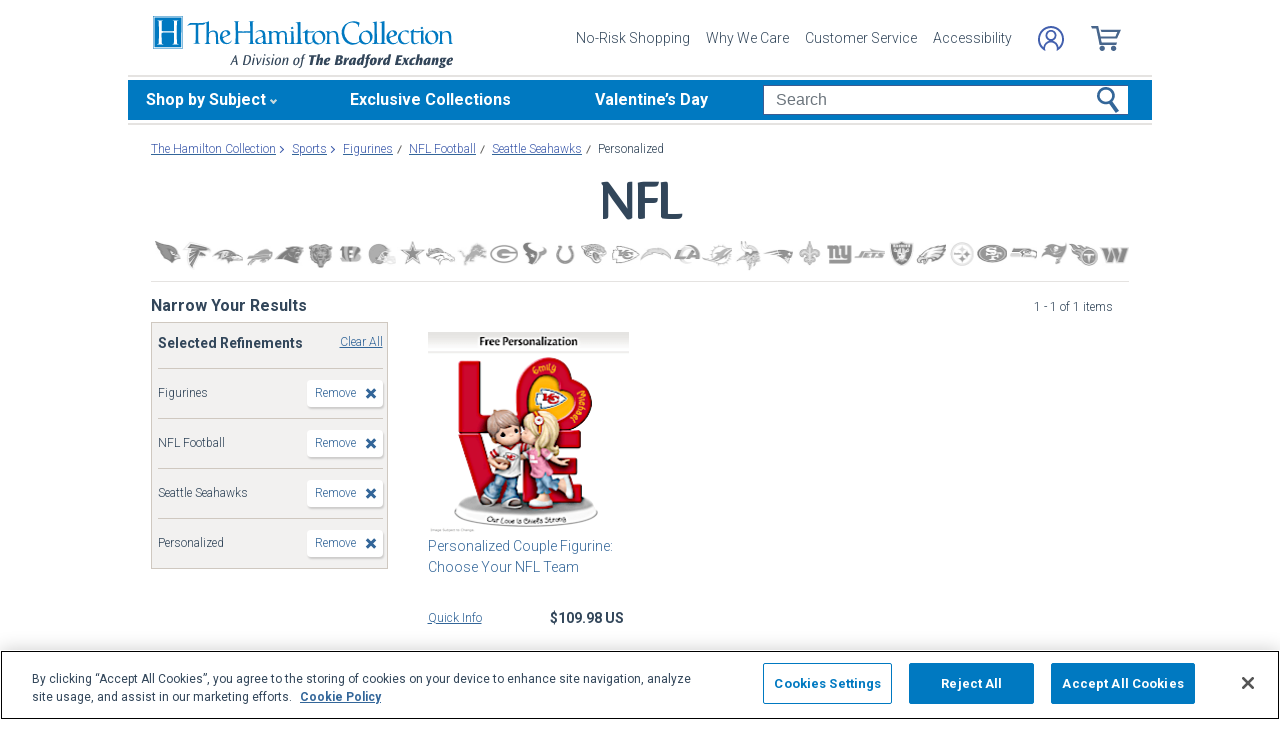

--- FILE ---
content_type: text/html;charset=UTF-8
request_url: https://www.hamiltoncollection.com/c/sports/2172+2686+15850_figurines+seattle-seahawks+personalized.html
body_size: 22085
content:
<!DOCTYPE html>
<html lang="en">




	  


		
<script type="text/javascript" src="https://www.hamiltoncollection.com/assets/68d5e2ac6d9375cfce166eac5b2b0aa4752cee66fa6" async ></script><script>
	var vid = "20100218002";
			var isMobile = false;
	</script><!-- end of mainVarsCalculation.vm -->

 



	
  		      
<!-- tpl: 1500/category_search/main_solr_category.vm -->


																																																																																																																																																																																																																																			    
<head>





    
        
        

<script>
    var gaDatalayerConstants = { 
        'site': "BEX",
        'brand': "BEX",
        'ctid': '06521594-2430-4eb3-b006-ec54fa2cddec',
        'currencyCode': 'USD'
    }

    var gaDatalayerConstanByVendor = { 
        '20091217001': {
            'site': "BEX",
            'brand': "BEX",
            'ctid': '06521594-2430-4eb3-b006-ec54fa2cddec',
            'currencyCode': 'USD',
            'affiliation': 'Bradford Exchange US'
    
        },
        '20100218003': {
            'site': "ADG",
            'brand': "ADG",
            'ctid': '06521594-2430-4eb3-b006-ec54fa2cddec',
            'currencyCode': 'USD',
            'affiliation': 'Bradford Exchange HM'      
        },
        '20100218001': {
            'site': "CAN",
            'brand': "CAN",
            'ctid': '06521594-2430-4eb3-b006-ec54fa2cddec',
            'currencyCode': 'CAD',
            'affiliation': 'Bradford Exchange CA'      
        },
        '20100218002': {
            'site': "HAM",
            'brand': "HAM",
            'ctid': '06521594-2430-4eb3-b006-ec54fa2cddec',
            'currencyCode': 'USD',
            'affiliation': 'Bradford Exchange HM'      
        }
        
    }

    function initConstants(vid) {
        if(gaDatalayerConstanByVendor[vid]) {
            gaDatalayerConstants = gaDatalayerConstanByVendor[vid]
        }
    }


    function removeGetParams(url) {
    	if(url && (url.indexOf('?') != -1)) {
    		return url.substring(0, url.indexOf('?'))    
    	} else {
    		return url
    	}
    }

    
</script>


<!-- Pushing common data into GA data layer -->
<script>
    var dataLayer = window.dataLayer || [];
            
    

    var targetingCookiesDisabled = false
    
    if(typeof(getCookie) != 'undefined') {
        var optanonConsentValue = getCookie('OptanonConsent')
        if(!!optanonConsentValue) {
            targetingCookiesDisabled = optanonConsentValue.indexOf("C0004:0") != -1
        }
    }


    initConstants(20100218002)

    dataLayer.push({
        'pageTitle': "Seattle Seahawks Figurines Personalized Sports",
        'ctid': gaDatalayerConstants.ctid,
        'brand': gaDatalayerConstants.site,
        'pageURL': removeGetParams(window.location.href),
        'pageType': "Category",
        'experimentVariant': "",
        'currency': gaDatalayerConstants.currencyCode,
        'fbPageViewEventId': "1768675811062-731c6ac4-ca00-4f95-aa75-f7a78d66e28c",
        'clientIp': "18.217.187.53",
        'targetingCookiesDisabled': targetingCookiesDisabled
    })
    var dataLayerCustomer = {};

        dataLayer.push({ 'refinementImpressions': 1 })
        
        
    
    
    //Initializing customer variables for non-GA tags
    var dataLayerCustomer = {};
            dataLayerCustomer.customerEmail = "";
        //End: Initializing customer variables for non-GA tags
    
    dataLayer.push(dataLayerCustomer)
</script>


<!-- GA 360 initialize -->
<script>
    dataLayer.push({ 'env-stage': "shop" });
                        dataLayer.push({ 'env': 'shop-live' });
    (function(w,d,s,l,i){w[l]=w[l]||[];w[l].push({'gtm.start':
        new Date().getTime(),event:'gtm.js'});var f=d.getElementsByTagName(s)[0],
        j=d.createElement(s),dl=l!='dataLayer'?'&l='+l:'';j.async=true;j.src=
        'https://www.googletagmanager.com/gtm.js?id='+i+dl+ '&gtm_auth=cknWbJ5XBjZeDet0JbVNdA&gtm_preview=env-1&gtm_cookies_win=x';f.parentNode.insertBefore(j,f);
        })(window,document,'script','dataLayer','GTM-M65S2V8');
            </script>
<!-- End GA 360 initialize -->
	<!-- sub_splittest.vm -->
<script type="text/javascript">
	var pageNeedsReload = false;
</script>


	
	<!-- bof cssMeta.vm -->
  

	<!-- Begin Monetate ExpressTag Sync v8.1. Place at start of document head. DO NOT ALTER. -->
	<script type="text/javascript">var monetateT = new Date().getTime();</script>
			<script type="text/javascript" src="//se.monetate.net/js/2/a-e2b1c52e/p/hamiltoncollection.com/entry.js"></script>
	 <!-- End Monetate tag. -->

 
<meta http-equiv="Content-Type" content="text/html; charset=utf-8" />
<meta name="format-detection" content="telephone=no">

<!-- BEGIN MerchantWidget Code -->
<script id='merchantWidgetScript'
        src="https://www.gstatic.com/shopping/merchant/merchantwidget.js"
        defer>
</script>

	<meta name="viewport" id="pageViewport" content="width=device-width, initial-scale=1, user-scalable=yes, maximum-scale=1">

	<script type="text/javascript">

		if (typeof(window.screen) != 'undefined') {
			if (window.innerWidth <= 1024 || window.innerHeight <= 1024) {
				var _scalable = 'yes';
				//document.write('<meta name="viewport" id="pageViewport" content="width=1024, initial-scale=' + parseFloat(window.screen.width / 1024) + ', user-scalable=' + _scalable + '">'); //, maximum-scale=0.99
				//document.getElementById("pageViewport").setAttribute("content", 'width=1024, initial-scale=' + parseFloat(window.screen.width / 1024) + ', user-scalable=' + _scalable);
				document.getElementById("pageViewport").setAttribute("content", 'width=1024, initial-scale=0.99, user-scalable=' + _scalable);

				var viewPortParams = {
					'portrait': {
						'width': '1024',
						'initial-scale': parseFloat(window.screen.width / 1024),
						'user-scalable': _scalable
						//'maximum-scale': '0.99'
					},
					'landscape': {
						'width': '1024',
						'initial-scale': '0.99',
						'user-scalable': _scalable
						//'maximum-scale': '0.99'
					}
				};

				function getWindowOrientation() {
					if (window.innerHeight > window.innerWidth) {
						return 'portrait';
					} else {
						return 'landscape';
					}
				}

				function adjustViewPort(options) {
					var _orient = getWindowOrientation(),
						_viewport = options[_orient],
						_strData = [],
						_w,
						_h;

					if (_orient == 'landscape') {
						_w = Math.max(window.screen.width, window.screen.height);
						if (_w < 1024) {
							_viewport['initial-scale'] = parseFloat(_w / 1024);
						}
					} else if (_orient == 'portrait') {
						_w = Math.min(window.screen.width, window.screen.height);
						if (_w < 1024) {
							_viewport['initial-scale'] = parseFloat(_w / 1024);
						}
					}

					if(_w >= 810) {
						_viewport['initial-scale'] = '0.99';
					} else if(window.innerWidth > 1024) {
						_viewport['initial-scale'] = '0.99';
					}

					setTimeout(
						function() {
							_viewport['user-scalable'] = 'yes';
							for (var key in _viewport) {
								_strData.push(key + '=' + _viewport[key]);
							}
							document.getElementById("pageViewport").setAttribute("content", _strData.join(','));
						},
						100
					);
				}

				function initViewPortAdjustment() {
					adjustViewPort(viewPortParams);
					window.addEventListener("orientationchange", function(event) {
						orientationChanged().then(function() {
							adjustViewPort(viewPortParams);
						});
					});
				}

				function orientationChanged() {
					var timeout = 120;
					return new window.Promise(function(resolve) {
						var go = function go(i, height0) {
						window.innerHeight != height0 || i >= timeout ?
							resolve() :
							window.requestAnimationFrame(function () {
								return go(i + 1, height0);
							});
						};
						go(0, window.innerHeight);
					});
				}

				initViewPortAdjustment();
			}
		}

	</script>


<meta http-equiv="X-UA-Compatible" content="IE=EmulateIE7" />
<meta http-equiv="Content-Style-Type" content="text/css" />
<meta http-equiv="imagetoolbar" content="no" />

<meta http-equiv="Content-Language" content="en-US" />
<meta name="copyright" content="(c) The Bradford Group" lang="en-US" />
<meta name="language" content="en-US" lang="en-US" />



				

	



			<meta name="robots" content="index, follow" lang="en-US" />
	





 
		
	<meta name="description" content="Shop The Hamilton Collection for Sports Seattle Seahawks Figurines Personalized. Shop securely online with an unconditional guarantee." lang="en-US" />
	
	<!-- Seattle Seahawks Figurines Personalized Sports -->
	
	
	<title>Seattle Seahawks Figurines Personalized Sports</title>

 
	<link rel="apple-touch-icon" sizes="180x180" href="https://www.hamiltoncollection.com/store/20100218002/images/icons/apple-touch-icon.png">
	<link rel="icon" type="image/png" sizes="32x32" href="https://www.hamiltoncollection.com/store/20100218002/images/icons/favicon-32x32.png">
	<link rel="icon" type="image/png" sizes="16x16" href="https://www.hamiltoncollection.com/store/20100218002/images/icons/favicon-16x16.png">

<link rel="manifest" href="https://www.hamiltoncollection.com/store/20100218002/images/icons/site.webmanifest">
<link rel="mask-icon" href="https://www.hamiltoncollection.com/store/20100218002/images/icons/safari-pinned-tab.svg" color="#5bbad5">
<link rel="shortcut icon" href="https://www.hamiltoncollection.com/store/20100218002/images/icons/favicon.ico" type="image/x-icon" /> 

 <meta name="theme-color" content="#ffffff">

<link rel="preconnect" href="https://fonts.googleapis.com">
<link rel="dns-prefetch" href="https://fonts.googleapis.com">

<link href="https://fonts.googleapis.com/css2?family=Roboto:ital,wght@0,300;0,400;0,500;0,700;1,300;1,400;1,500;1,700&display=swap" rel="stylesheet">

<link rel="stylesheet" type="text/css" href="https://www.hamiltoncollection.com/store/20100218002/responsive2/css/bootstrap-main.css?v="/>
<link rel="stylesheet" type="text/css" href="https://www.hamiltoncollection.com/store/20100218002/responsive2/css/style.css?v=14_"/>
<link rel="stylesheet" type="text/css" href="https://www.hamiltoncollection.com/store/20100218002/responsive2/css/bge.css?v=18_2"/>

	<link rel="stylesheet" type="text/css" href="https://www.hamiltoncollection.com/store/20100218002/responsive2/css/hamilton-collection.css?v=18_2" />
	<link rel="stylesheet" type="text/css" href="https://www.hamiltoncollection.com/store/20100218002/responsive2/css/hamilton_styleOverrides.css?v=18_2" />
 
<style type="text/css">
	.form-select.mid#reviewAndPay-expMonth {
		min-width: 90px;
		width: auto;
	}
	.form-select.small#reviewAndPay-expYear {
		min-width: 50px;
		width: auto;
	}
	.checkout.accordian .fieldErrorMsg {
		border: 1px solid #ABB8CA;
		line-height: 16px;
	}
	.footer-sign-form-success,
	.footer-sign-form-success span {
		color: #fff !important;
	}
	.footer-sign-form-success .txt-line-1 {
		font-size: 12px;
	}
	.footer-sign-form-success .txt-line-2 {
		font-size: 10px;
	}
	@media (max-width: 767px) {
		header .shop-menu__form--wrapper{
			overflow:hidden;
		}
		.footer-sign-form-success .txt-line-1 {
			font-size: 16px;
			line-height: 24px;
		}
		.footer-sign-form-success .txt-line-2 {
			font-size: 14px;
			line-height: 20px;
		}
		.loginRegister .error-message {
			border:none;
			padding:0;
		}
	}
	@media (min-width: 1024px) {
		.cart .cart-table__title:nth-of-type(1) {
			width: 470px;
		}
		.cart .cart-table__column:nth-of-type(2) {
			width: 230px;
		}
		.cart .cart-table__availability {
			font-weight:400;
		}
				.cart .cart-table__column:nth-of-type(4) {
			width:130px;
		}
		.cart .cart-table__title:nth-of-type(4) {
			width:150px;
		}
			}
	#customerFormData .contact-us__two-columns input,
	#customerFormData .contact-us__two-columns textarea {
		border:1px solid #32465A;
	}
	@media (max-width:767px) {
		.personalUX .personalize-button.process {
			background: none;
			background: url(/store/20091217001/mobile/images/preloader-40x40.gif) 0 center no-repeat;
			background-size: 13px;
			text-shadow:none;
			border-radius: 0;
			padding-left: 24px;
			color: #32465a !important;
			moz-box-shadow: none;
			box-shadow: none;
			-webkit-box-shadow: none;
		}
	}
	.paymentOptionsBlock,
	.paymentOptionsBlock .form-block,
	.paymentOptionsBlock .form-block .form-header,
	.shipOptionsBlock,
	.shipOptionsBlock .form-block,
	.shipOptionsBlock .form-block .form-header {
		outline:none !important;
		box-shadow:none !important;
	}
	@media (min-width: 768px) {
		.products__link {
			min-height:63px;
		}
	}
</style>

<!--[if IE]>
	<script src="https://www.hamiltoncollection.com/store/20100218002/responsive2/js/components/html5shiv.min.js"></script>
<![endif]-->

<script src="https://www.hamiltoncollection.com/store/20100218002/responsive2/js/components/jquery-3.4.1.js?v=3_"></script>
<script src="https://www.hamiltoncollection.com/store/20100218002/responsive2/js/components/jquery.touchSwipe.min.js?v=3_"></script>
<script src="https://www.hamiltoncollection.com/store/20100218002/responsive2/js/components/app.js?v=80_"></script>
	<script src="https://www.hamiltoncollection.com/store/20100218002/responsive2/js/components/flying-focus.js?v=1_2"></script>
<script src="https://www.hamiltoncollection.com/store/20100218002/responsive2/js/components/tags/cookie_bge.js?v="></script>
<script src="https://product-gallery.cloudinary.com/1.1.9/all.js" type="text/javascript"></script> 
<script type="text/javascript" src="https://www.hamiltoncollection.com/store/20100218002/responsive2/js/components/product_image.js?v=11"></script>
<script>
	// Passive event listeners
	jQuery.event.special.touchstart = {
		setup: function( _, ns, handle ) {
			this.addEventListener("touchstart", handle, { passive: !ns.includes("noPreventDefault") });
		}
	};
	jQuery.event.special.touchmove = {
		setup: function( _, ns, handle ) {
			this.addEventListener("touchmove", handle, { passive: !ns.includes("noPreventDefault") });
		}
	};
</script>
<script>
	var pathModal = 'https://www.hamiltoncollection.com/store/20100218002'; // for california-modal
</script>
<script>
	function centerVertical(hash) {

		var currentTopOffset = $(window).scrollTop();
		var viewportHeight = $(window).height();
		var viewportWidth = $(window).width();

		//var newTop = currentTopOffset + ((viewportHeight / 2) - (hash.w.height() / 2));
		var _h = getWidthOrHeight(hash.w, 'height');
		if(_h == 0)
			_h = hash.w.height();

		var newTop = currentTopOffset + ((viewportHeight / 2) - (_h / 2));
		newTop = (newTop > 0)?newTop:0;
		var newLeft = (viewportWidth / 2) - (hash.w.width() / 2);

		hash.w.css("top", newTop);
		hash.w.css("left", newLeft);

		hash.w.attr('tabindex','0').focus();

	}
</script>
<script>
	jQuery(document).ready(function() {
		setTimeout(function() {
			jQuery(".norton [name='sealmap_large']").find('area:first:visible').attr('tabindex','0');
		}, 2000);
	});
</script>

			<base href="https://www.hamiltoncollection.com/"/>






						<link rel="canonical" href="https://www.hamiltoncollection.com/c/sports.html" />
			 
	<script type="text/javascript">
		var i=0;
	</script>

	




<!-- eof cssMeta.vm -->
	<!-- bof mainTop.vm -->


<script type="text/javascript">
    var serverName = "PROD_SHOP_WEB01_SERVER";
</script>

<script type="text/javascript">
              var currDateStr = "1/17/2026 12:50";
    var currDateTime = Date.parse( currDateStr );

    var vid = "20100218002";
    var allowLog = false;
        if( typeof( console ) == "undefined" ){
        var console = false;
    }
    var YearIsNow = 2026;
    var _jsCurrency = "US";
    var _jsCurrency2 = "USD";
</script>

<script type="text/javascript">
    var i=0;
</script>
<!-- Begin Trust Pilot Tag -->
<!-- TrustBox script -->
<script type="text/javascript" src="//widget.trustpilot.com/bootstrap/v5/tp.widget.bootstrap.min.js" async></script>
<!-- End TrustBox script -->
<!-- End Trust Pilot Tag -->

<!-- splittestheader.vm -->																																										

	
	
    	
	
		
	
	<!--  Price splittest --> 	

			
	<!-- caPriceOption false  -->
	<!-- caLocationFlag $caLocationFlag  -->
		
	<!-- PDPEnhancementOption null -->
	
		<script type="text/javascript">		var js_split_bizrate1 = "${bizrate_split}"; 	</script> 



 
 						
<!-- eof mainTop.vm --></head>

<body class="searchResults dummy">

	<script>
	if (typeof Promise !== "function")
		document.write('<script src="https://cdnjs.cloudflare.com/ajax/libs/es6-promise/4.2.8/es6-promise.min.js"><\/script>');
	else
		var ES6Promise = Promise;
</script>

<script>
	var cssFiles = [
		],

		jsFiles = [{
			src: "https://www.hamiltoncollection.com/store/20100218002/responsive2/js/components/flying-focus.js?v=1_2"
		},
		{
			src: "https://www.hamiltoncollection.com/store/20100218002/responsive2/js/components/lazysizes.min.js?v="
		},
		{
			src: "https://www.hamiltoncollection.com/store/20100218002/scripts/jqModal.js?v="
		},
		{
			src: "https://www.hamiltoncollection.com/store/20100218002/scripts/swfobject.js"
		},

		],
		loadedFiles = 0,
		filesToLoad = cssFiles.length; // + jsFiles.length;

	for (var i = 0; i < cssFiles.length; i++) {
		var file = cssFiles[i];
		LoadCSS(file).then(function () {
			loadedFiles++;
			checkLoadingStatus();
		});
	}
	for (var i = 0; i < jsFiles.length; i++) {
		var file = jsFiles[i];
		LoadJS(file).then(function (_file) {
			//loadedFiles++;
			//checkLoadingStatus();
			if (typeof(_file.callback)) {
				_file.callback;
			}
		});
	}

	function checkLoadingStatus() {
		if (loadedFiles == filesToLoad) {
			//remove preloader
			// document.querySelector('.website-preloader').classList.add('hidden');
			// document.querySelector('.wrapper').style.display = 'block';
			console.log("page loaded");
		} else {
			//wait
		}
	}

	function LoadCSS(file) {
		return new ES6Promise(function(resolve, reject) {
			var link = document.createElement('link');
			link.href = file.href;
			if (typeof(file.type) != 'undefined') {
				link.type = file.type;
			} else {
				link.type = "text/css";
			}
			if (typeof(file.rel) != 'undefined') {
				link.rel = file.rel;
			}
			if (typeof(file.media) != 'undefined') {
				link.media = file.media;
			}
			document.head.appendChild(link);
			link.onload = function() {
				resolve(file);
			};
		});
	}

	function LoadJS(file) {
		return new ES6Promise(function(resolve, reject) {
			var link = document.createElement('script');
			link.src = file.src;
			if (typeof(file.type) != 'undefined') {
				link.type = file.type;
			} else {
				link.type = "text/javascript";
			}
			document.head.appendChild(link);
			link.onload = function() {
				resolve(file);
			};
		});
	}
</script>

<style>
	.form-select.mid#reviewAndPay-expMonth {
		min-width: 90px;
		width: auto;
	}
	.form-select.small#reviewAndPay-expYear {
		min-width: 50px;
		width: auto;
	}
	.checkout.accordian .fieldErrorMsg {
		border: 1px solid #ABB8CA;
		line-height: 16px;
	}
	.footer-sign-form-success,
	.footer-sign-form-success span {
		color: #fff !important;
	}
	.footer-sign-form-success .txt-line-1 {
		font-size: 12px;
	}
	.footer-sign-form-success .txt-line-2 {
		font-size: 10px;
	}
	@media (max-width: 767px) {
		header .shop-menu__form--wrapper{
			overflow:hidden;
		}
		.footer-sign-form-success .txt-line-1 {
			font-size: 16px;
			line-height: 24px;
		}
		.footer-sign-form-success .txt-line-2 {
			font-size: 14px;
			line-height: 20px;
		}
		.loginRegister .error-message {
			border:none;
			padding:0;
		}
	}
	@media (min-width: 768px) {
		.cart .cart-table__title:nth-of-type(1) {
			width: 470px;
		}
		.cart .cart-table__column:nth-of-type(2) {
			width: 230px;
		}
		.cart .cart-table__column:nth-of-type(4) {
			width:130px;
		}
		.cart .cart-table__title:nth-of-type(4) {
			width:150px;
		}
		.cart .cart-table__availability {
			font-weight:400;
		}
	}
	#customerFormData .contact-us__two-columns input,
	#customerFormData .contact-us__two-columns textarea {
		border:1px solid #32465A;
	}
	@media (max-width:767px) {
		.personalUX .personalize-button.process {
			background: none;
			background: url(/store/20091217001/mobile/images/preloader-40x40.gif) 0 center no-repeat;
			background-size: 13px;
			text-shadow:none;
			border-radius: 0;
			padding-left: 24px;
			color: #32465a !important;
			moz-box-shadow: none;
			box-shadow: none;
			-webkit-box-shadow: none;
		}
	}
	.paymentOptionsBlock,
	.paymentOptionsBlock .form-block,
	.paymentOptionsBlock .form-block .form-header,
	.shipOptionsBlock,
	.shipOptionsBlock .form-block,
	.shipOptionsBlock .form-block .form-header {
		outline:none !important;
		box-shadow:none !important;
	}
	@media (min-width: 768px) {
		.products__link {
			min-height:63px;
		}
	}
</style>
































			
	<input type="hidden" id="js-vid" value="20100218002">

	<div class="wrapper mx-auto">
		<div class="monetate__top-of-page"></div>

		<div class="container">

			<!-- BEGIN component: header -->

			<!-- start mainHeader.vm -->


	<!-- splittest_info.vm -->
 <input type="hidden" id="endeca_solr_test_variable" name="endeca_solr_test_variable" value="" />

<input type="hidden" id="bexhome_split" name="bexhome_split" value="" />
<script type="text/javascript">
	function getCookie(c_name) {
		if (document.cookie.length>0) {
			c_start=document.cookie.indexOf(c_name + "=")
			if (c_start!=-1)  { 
				c_start=c_start + c_name.length+1 
				c_end=document.cookie.indexOf(";",c_start)
				if (c_end==-1) c_end=document.cookie.length
				return unescape(document.cookie.substring(c_start,c_end))
			}
		}
		return "";
	}
	str = getCookie("BEXSPLIT");
	if( str != "" ){
		document.getElementsByName("bexhome_split")[0].value = str;
	}
</script>

<div class="skip-buttons mb-3 js-skip-buttons">
	<a tabindex="0"
		id="skip-main-content" class="js-smooth-link"
		href="#main-content">Skip to Main Content</a>

		</div>
<span style='display:none;visibility:none' id='mobileDeviceIdentifier'>false</span>

<!-- tcategory  -->
<!-- start mainHeader_html.vm -->

<header class="header" id="header">

	<a tabindex="0" class="header__logo monetate__logo" href="https://www.hamiltoncollection.com" id="logo">
		<img src="https://www.hamiltoncollection.com/store/20100218002/responsive2/img/logo.svg" alt="Shop for Collectible figurines – Hamilton Collection">
	</a>



	<nav class="header__navbar navbar navbar-expand-lg align-items-center ">
		<ul class="navbar-nav d-none ml-auto mr-3 d-lg-flex">
			<li class="nav-item">
				<a class="header__link nav-link js-ajax-modal-button" tabindex="0" href="#" data-remote="https://www.hamiltoncollection.com/store/20100218002/modal-source/product-page/noriskModal.htm" data-reload="false">No-Risk Shopping</a>
			</li>
			<li class="nav-item">
				<a class="header__link nav-link" tabindex="0" href="service/about-us.html" rel="nofollow">Why We Care</a>
			</li>
			<li class="nav-item">
				<a class="header__link nav-link" tabindex="0" href="service/customer-support-and-faqs.html" rel="nofollow">Customer Service</a>
			</li>
			<li class="nav-item">
				<a class="header__link nav-link" tabindex="0" href="specials/custom-landing-page.html?epm=accessibility-statement" rel="nofollow">Accessibility</a>
			</li>
		</ul>
		<ul class="account__list d-flex ml-auto ml-lg-0">
			<li class="account__item">
		
			<style> 
			@media (max-width: 400px) {
       		.account__item:not(:last-of-type){
			margin-right: 0;}
			}		
			</style>
		
									<a class="account__icons profile" tabindex="0" href="maregistersuccess.html?vid=20100218002" rel="nofollow" id='my-account-link'>
						<span class="sr-only">Log In</span>
					</a>
							</li>
			<li class="account__item miniCart ">
				<!-- BEGIN component: mini-cart -->
													<div aria-label="0 Items in Cart" class="account__icons cart" id="cart" role="img"></div>
					<!-- <div class="miniCart">
						<div class="itemCount">0 Items in Cart</div>
					</div> -->
								<!-- END component: mini-cart -->
			</li>
		</ul>
	</nav>
	
    <!-- bof 1520/common/mobile_menu.vm -->

<div class="mobile-menu js-menu d-block d-lg-none">
	<div class="mobile-menu__wrapper">
		<button class="mobile-menu__close js-menu-close" tabindex="-1"><span class="sr-only">Close menu</span></button>
	
	<!-- bof 1500/common/header/common-gifts-links-mobile.vm -->

		<a tabindex="-1" href="c/valentines-day-gifts.html" class="mobile-menu__title-link mt-4 mb-3"><span class="with-arrow">Valentine's Day</span></a>

<ul class="mobile-menu__list">
		

	</ul>

<!-- eof 1500/common/header/common-gifts-links-mobile.vm -->
		<h3 class="mobile-menu__title">Shop by Subject</h3>
		<ul class="mobile-menu__list">
			<li class="mobile-menu__item">
				<a class="mobile-menu__link d-flex align-items-center justify-content-between" tabindex="-1" href="c/precious-moments.html">
					<span class="with-arrow">Precious Moments</span>
				</a>
			</li>
			<li class="mobile-menu__item">
				<a class="mobile-menu__link d-flex align-items-center justify-content-between" tabindex="-1" href="c/sports.html">
					<span class="with-arrow">Sports</span>
				</a>
			</li>
			<li class="mobile-menu__item">
				<a class="mobile-menu__link d-flex align-items-center justify-content-between" tabindex="-1" href="c/disney.html">
					<span class="with-arrow">Disney</span>
				</a>
			</li>
			<li class="mobile-menu__item">
				<a class="mobile-menu__link d-flex align-items-center justify-content-between" tabindex="-1" href="c/animals.html">
					<span class="with-arrow">Animals</span>
				</a>
			</li>
			<li class="mobile-menu__item">
				<a class="mobile-menu__link d-flex align-items-center justify-content-between" tabindex="-1" href="c/cars-and-motorcycles.html">
					<span class="with-arrow">Cars & Motorcycles</span>
				</a>
			</li>
			<li class="mobile-menu__item">
				<a class="mobile-menu__link d-flex align-items-center justify-content-between" tabindex="-1" href="c/angels-and-elegant-ladies.html">
					<span class="with-arrow">Angels & Elegant Ladies</span>
				</a>
			</li>
			<li class="mobile-menu__item">
				<a class="mobile-menu__link d-flex align-items-center justify-content-between" tabindex="-1" href="c/pop-culture-icons.html">
					<span class="with-arrow">Pop Culture Icons</span>
				</a>
			</li>
			<li class="mobile-menu__item">
				<a class="mobile-menu__link d-flex align-items-center justify-content-between" tabindex="-1" href="c/fairies-and-dragons.html">
					<span class="with-arrow">Fairies & Dragons</span>
				</a>
			</li>
			<li class="mobile-menu__item">
				<a class="mobile-menu__link d-flex align-items-center justify-content-between" tabindex="-1" href="c/military-and-patriotic.html">
					<span class="with-arrow">Military & Patriotic</span>
				</a>
			</li>
		</ul>
		<a tabindex="-1" href="c/exclusive-collections.html" class="mobile-menu__title-link mt-3"><span class="with-arrow">Exclusive Collections</span></a>
		
		

	</div>
</div>

<!-- eof 1520/common/mobile_menu.vm -->
	<button class="js-menu-toggler header__menu-toggler d-lg-none navbar-toggler mt-1" type="button" aria-label="Toggle navigation"></button>

	<form class="shop-menu__form mob mt-1 ml-auto d-block d-lg-none js-search-form" action="https://www.hamiltoncollection.com/search.html" method="get" onSubmit='if(this["mainSearch-searchText"].value == ""){ return false; }'>
		<div class="shop-menu__form--wrapper">
			<div class="input-group">
				<label for="main-search" class="sr-only">Search</label>
				<input
				maxlength="300"
					tabindex="-1"
					type="text"
					id="main-search"
					class="shop-menu__form--input js-search-input form-control mainSearch-searchText"
					placeholder="Search"
					name="mainSearch-searchText"
					autocomplete="off" autocorrect="off">
				<input type="hidden" name="vid" value="20100218002">
				<button tabindex="-1" class="shop-menu__form--button" type="submit" onClick="$(this).parents('form').submit();return false;">
					<span class="sr-only">Search</span>
				</button>
			</div>
		</div>
		
	</form>

	<script>

		if(!getCookie("benefitOnceLoad")){
			setSessionCookie("benefitOnceLoad", "Y" );
			}else{
			jQuery('#bestGuaranteeTrigger').find('[class^="a0"]:not(:last)').remove();
			jQuery('#bestGuaranteeTrigger').find('[class^="a0"]').css("background-position", "-568px, 0");
			jQuery('#bestGuaranteeTrigger').find('[class^="a0"]').removeAttr("class");
		}

	</script>

	<!-- Start Navigation -->
	<!--begin topNavSwitcher.vm-->





<!-- begin topNav.vm -->
<div class="shop-menu mt-3 row justify-content-end navbar-expand-lg d-none d-lg-flex" role="application">
	
		<div class="shop-menu__main--list navbar-nav navbar-collapse collapse justify-content-start">
		<div class="shop-menu__main--item">
			<span tabindex="0" class="shop-menu__main--link d-flex align-items-center js-flying-main">Shop by Subject</span>
			<ul class="shop-menu__second--list dropdown-menu js-flying-sub">
				<li class="shop-menu__second--item">
					<a tabindex="0" href="c/precious-moments.html" class="shop-menu__second--link dropdown-item">Precious Moments</a>
				</li>
				<li class="shop-menu__second--item">
					<a tabindex="0" href="c/sports.html" class="shop-menu__second--link dropdown-item">Sports</a>
				</li>
				<li class="shop-menu__second--item">
					<a tabindex="0" href="c/disney.html" class="shop-menu__second--link dropdown-item">Disney</a>
				</li>
				<li class="shop-menu__second--item">
					<a tabindex="0" href="c/animals.html" class="shop-menu__second--link dropdown-item">Animals</a>
				</li>
				<li class="shop-menu__second--item">
					<a tabindex="0" href="c/cars-and-motorcycles.html" class="shop-menu__second--link dropdown-item">Cars & Motorcycles</a>
				</li>
				<li class="shop-menu__second--item">
					<a tabindex="0" href="c/angels-and-elegant-ladies.html" class="shop-menu__second--link dropdown-item">Angels & Elegant Ladies</a>
				</li>
				<li class="shop-menu__second--item">
					<a tabindex="0" href="c/pop-culture-icons.html" class="shop-menu__second--link dropdown-item">Pop Culture Icons</a>
				</li>
				<li class="shop-menu__second--item">
					<a tabindex="0" href="c/fairies-and-dragons.html" class="shop-menu__second--link dropdown-item">Fairies & Dragons</a>
				</li>
				<li class="shop-menu__second--item">
					<a tabindex="0" href="c/military-and-patriotic.html" class="shop-menu__second--link dropdown-item">Military & Patriotic</a>
				</li>
			</ul>
		</div>
		<div class="shop-menu__main--item ml-5">
			<a tabindex="0" href="c/exclusive-collections.html" class="shop-menu__main--link wo-arrow d-flex align-items-center js-flying-main">Exclusive Collections</a>
		</div>

		<!-- bof 1500/common/header/common-gifts-links-desktop.vm -->

<div class="shop-menu__main--item gifts">
	<a tabindex="0" href="c/valentines-day-gifts.html" class="shop-menu__main--link d-flex align-items-center  wo-arrow ml-5   js-flying-main">Valentine’s Day</a>

	<ul class="shop-menu__second--list dropdown-menu js-flying-sub">
				
		
</div>

<!-- bof 1500/common/header/common-gifts-links-desktop.vm -->
		<script language="JavaScript" type="text/javascript">
			function SearchItems(){
				//document.mainSearch.submit();
				jQuery('#mainSearch').submit();
			}
		</script>

		<form class="shop-menu__form ml-auto mr-4"
					id="mainSearch"
					action="https://www.hamiltoncollection.com/search.html"
					method="get"
					onSubmit='if(this["mainSearch-searchText"].value == ""){ return false; }'>
			<div class="input-group">
				<input maxlength="300" tabindex="0" type="text"
							class="shop-menu__form--input form-control mainSearch-searchText"
							placeholder="Search"
							aria-label="Search"
							name="mainSearch-searchText"
							autocomplete="off"
							autocorrect="off">
				<input type="hidden" name="vid" value="20100218002">
				<button tabindex="0"
								class="shop-menu__form--button"
								type="submit"
								onClick="SearchItems();return false;">
									<span class="sr-only">Search</span>
								</button>
			</div>
		</form>
	</div>

</div>
<!--// close .nav -->     
<!-- end topNav.vm -->

<!--end topNavSwitcher.vm-->	<!--End Navigation -->

</header>

<!-- /end #header -->

<!-- end mainHeader_html.vm -->
<!-- HOLIDAY MESSAGING BEGIN -->
<!-- HOLIDAY MESSAGING END -->

<!-- END component: header -->

<!-- /end #header -->
<!-- end mainHeader.vm -->
			<!-- END component: header -->

			<main class="category px-lg-2" id="content">

				<div class="contentSlotFourCol">
									</div>

								
				<!-- BEGIN component: breadcrumb -->

				<div class="breadcrumbs new" id="breadcrumbs">
					<a tabindex="0" href="javascript:history.back()" class="breadcrumbs__back new back-link d-block d-lg-none">Back</a>
					<ul class="breadcrumbs__list" itemscope itemtype="https://schema.org/BreadcrumbList">

																		<li itemprop="itemListElement" itemscope itemtype="https://schema.org/ListItem" class="breadcrumbs__item">
							<a tabindex="0" href="https://www.hamiltoncollection.com" class="breadcrumbs__link js-flying-main" itemprop="item">
								<span itemprop="name">The Hamilton Collection</span>
							</a>
														<meta itemprop="position" content="1" />
						</li>
						
						
																				<li itemprop="itemListElement" itemscope itemtype="https://schema.org/ListItem" class="breadcrumbs__item">
								<a class="breadcrumbs__link" href="https://www.hamiltoncollection.com/c/sports.html" itemprop="item" tabindex="0">
									<h2 itemprop="name">Sports</h2>
								</a>
																<meta itemprop="position" content="2" />
							</li>
													
						
						
																											
								<li itemprop="itemListElement" itemscope itemtype="https://schema.org/ListItem" class="breadcrumbs__item sub">
									<a class="breadcrumbs__link" href="https://www.hamiltoncollection.com/c/sports/2172_figurines.html" itemprop="item" tabindex="0">
										<h2 itemprop="name">Figurines</h2>
									</a>
																		<meta itemprop="position" content="3" />
								</li>
																																				
								<li itemprop="itemListElement" itemscope itemtype="https://schema.org/ListItem" class="breadcrumbs__item sub">
									<a class="breadcrumbs__link" href="https://www.hamiltoncollection.com/c/sports/2172+2659_figurines+nfl-football.html" itemprop="item" tabindex="0">
										<h2 itemprop="name">NFL Football</h2>
									</a>
																		<meta itemprop="position" content="4" />
								</li>
																																				
								<li itemprop="itemListElement" itemscope itemtype="https://schema.org/ListItem" class="breadcrumbs__item sub">
									<a class="breadcrumbs__link" href="https://www.hamiltoncollection.com/c/sports/2172+2686_figurines+seattle-seahawks.html" itemprop="item" tabindex="0">
										<h2 itemprop="name">Seattle Seahawks</h2>
									</a>
																		<meta itemprop="position" content="5" />
								</li>
																																																												<li class="breadcrumbs__item">
									<span class="breadcrumbs__last">Personalized</span>
																		<meta itemprop="position" content="6" />
								</li>
																					
																																																																																																																																			<!-- breadcrumbList [{name=home, href=https://www.hamiltoncollection.com, text=The Hamilton Collection}, {name=category, href=https://www.hamiltoncollection.com/c/sports.html, text=Sports}, {name=fc, href=https://www.hamiltoncollection.com/c/sports/2172_figurines.html, text=Figurines}, {name=fc, href=https://www.hamiltoncollection.com/c/sports/2172+2659_figurines+nfl-football.html, text=NFL Football}, {name=fc, href=https://www.hamiltoncollection.com/c/sports/2172+2686_figurines+seattle-seahawks.html, text=Seattle Seahawks}, {name=category, text=Personalized}] -->
						<!-- pixelBreadCrumb Sports>Figurines>NFL Football>Seattle Seahawks>Personalized -->
					</ul>

				</div><!-- /end #breadcrumbs -->

				<!-- END component: breadcrumb -->

												
				
				<!-- BEGIN CONTENT SLOT: Body Promotion -->
								<!-- END CONTENT SLOT: Body Promotion -->

								<!-- sub_category_banner.vm -->




 

             <!-- rf 2172 Figurines -->
                 <!-- rf 2659 NFL Football -->
                 <!-- rf 2686 Seattle Seahawks -->
                 <!-- rf 15850 Personalized -->
            
             
        
    
				
<div class="_testData_seoBanner" style="display:none;">
<!-- checking if exist /20100218002/1520/category_search/category/seo/_seoTopTitle_taxonomyCat_masterMainCat_sports.vm -->
</div>
      
				
<div class="_testData_seoBanner" style="display:none;">
<!-- checking if exist /20100218002/1520/category_search/category/seo/_seoTopTitle_taxonomyCat_currCat_sports_2172+2659+2686+15850.vm -->
</div>
          
     			
<div class="_testData_seoBanner" style="display:none;">
<!-- checking if exist /20100218002/1520/category_search/category/seo/_seoTopTitle_taxonomyCat_secondCat_figurines.vm -->
</div>
           			
<div class="_testData_seoBanner" style="display:none;">
<!-- checking if exist /20100218002/1520/category_search/category/seo/_seoTopTitle_taxonomyCat_secondCat_nflfootball.vm -->
</div>
           			
<div class="_testData_seoBanner" style="display:none;">
<!-- checking if exist /20100218002/1520/category_search/category/seo/_seoTopTitle_taxonomyCat_secondCat_seattleseahawks.vm -->
</div>
      			
<div class="_testData_seoBanner" style="display:none;">
<!-- checking if exist /20100218002/1520/category_search/category/seo/_seoTopTitle_taxonomyCat_secondCat_personalized.vm -->
</div>
         
				
<div class="_testData_seoBanner" style="display:none;">
<!-- checking if exist /20100218002/1520/category_search/category/seo/_seoTopTitle_taxonomyCat_secondCat_sports.vm -->
</div>
     
				
<div class="_testData_seoBanner" style="display:none;">
<!-- checking if exist /20100218002/1520/category_search/category/seo/_seoTopTitle_taxonomyCat_mainCat_sports.vm -->
</div>
     


 
<!-- bof categoryBanner_catTitle -->
 
	<div class="category__title-container d-flex flex-lg-column align-items-end align-items-lg-center justify-content-between justify-content-lg-end">
		<div class="category__title cannedSearch monetate__mastheads monetate__page-title"> 			Sports
		</div> 		<p class="category__items-count fz-11 mb-0 d-block d-lg-none">1 items</p>
    
            <!-- added seoTopTitleTplName: /20100218002/1520/category_search/category/seo/_seoTopTitle_taxonomyCat_secondCat_nflfootball.vm -->
        <!-- tmpl: _seoTopTitle_taxonomyCat_secondCat_nflfootball.vm -->
<style>
.holidaysHeader, .cannedSearch{
    display:none;
}
.holidaysHeader.show{
    display:block;
}
.nfl-ArizonaCardinals, .nfl-AtlantaFalcons, .nfl-BaltimoreRavens, .nfl-BuffaloBills, .nfl-CarolinaPanthers, .nfl-ChicagoBears, .nfl-CincinnatiBengals, .nfl-ClevelandBrowns, .nfl-DallasCowboys, .nfl-DenverBroncos, .nfl-DetroitLions, .nfl-GreenBayPackers, .nfl-HoustonTexans, .nfl-IndianapolisColts, .nfl-JacksonvilleJaguars, .nfl-KansasCityChiefs, .nfl-LosAngelesChargers, .nfl-LosAngelesRams, .nfl-MiamiDolphins, .nfl-MinnesotaVikings, .nfl-NewEnglandPatriots, .nfl-NewOrleansSaints, .nfl-NewYorkGiants, .nfl-NewYorkJets, .nfl-OaklandRaiders, .nfl-PhiladelphiaEagles, .nfl-PittsburghSteelers, .nfl-SanFrancisco49ers, .nfl-SeattleSeahawks, .nfl-TampaBayBuccaneers, .nfl-TennesseeTitans, .nfl-WashingtonRedskins {   
background: url('//media.bradfordexchange.com/image/upload/w_750/e_grayscale/o_50/sprites/nfl-sprite.jpg') no-repeat; 
background-size: 375px; 
height:30px;
width:100%;
}
.nfl-ArizonaCardinals {background-position: -224px -140px;}
.nfl-AtlantaFalcons {background-position: -225px -90px;}
.nfl-BaltimoreRavens {background-position: -2px -35px; background-size:325px;}
.nfl-BuffaloBills {background-position: 0px 5px; background-size:325px;}
.nfl-CarolinaPanthers {background-position: -263px -91px;}
.nfl-ChicagoBears {background-position: -223px -44px;}
.nfl-CincinnatiBengals {background-position: -43px -46px;}
.nfl-ClevelandBrowns {background-position: -82px -46px;}
.nfl-DallasCowboys {background-position: -223px -2px;}
.nfl-DenverBroncos {background-position: -1px -105px; background-size:300px;}
.nfl-DetroitLions {background-position: -245px -42px; background-size: 350px;}
.nfl-GreenBayPackers {background-position: -302px -46px;}
.nfl-HoustonTexans {background-position: -3px -92px;}
.nfl-IndianapolisColts {background-position: -42px -91px;}
.nfl-JacksonvilleJaguars {background-position: -84px -92px;}
.nfl-KansasCityChiefs {background-position: -44px -137px;}
.nfl-LosAngelesChargers {background-position: -115px -127px; background-size:350px;}
.nfl-LosAngelesRams {background-position: -263px -137px;}
.nfl-MiamiDolphins {background-position: -40px 1px;}
.nfl-MinnesotaVikings {background-position: -342px -45px;}
.nfl-NewEnglandPatriots {background-position: -62px 5px; background-size:300px;}
.nfl-NewOrleansSaints {background-position: -302px -93px;}
.nfl-NewYorkGiants {background-position: -263px 0px;}
.nfl-NewYorkJets {background-position: -97px 3px; background-size:300px;}
.nfl-OaklandRaiders {background-position: -75px -128px; background-size:350px;} 
.nfl-PhiladelphiaEagles {background-position: -302px 0px;}
.nfl-PittsburghSteelers {background-position: -124px -46px;}
.nfl-SanFrancisco49ers {background-position: -302px -138px;}
.nfl-SeattleSeahawks {background-position: -293px -118px; background-size:325px;}
.nfl-TampaBayBuccaneers {background-position: -341px -92px;} 
.nfl-TennesseeTitans {background-position: -125px -91px;}
.nfl-WashingtonRedskins {background-position: -344px 1px;} 

.nfl-logos {   
display:flex;
width:100%;
justify-content:center;
padding-bottom:10px;
}
</style>

<div class="category__title holidaysHeader show monetate__mastheads monetate__page-title">NFL</div>

<div class="nfl-logos">
<div class="nfl-ArizonaCardinals"></div>
<div class="nfl-AtlantaFalcons"></div>
<div class="nfl-BaltimoreRavens"></div>
<div class="nfl-BuffaloBills"></div>
<div class="nfl-CarolinaPanthers"></div>
<div class="nfl-ChicagoBears"></div> 
<div class="nfl-CincinnatiBengals"></div>
<div class="nfl-ClevelandBrowns"></div>
<div class="nfl-DallasCowboys"></div> 
<div class="nfl-DenverBroncos"></div> 
<div class="nfl-DetroitLions"></div> 
<div class="nfl-GreenBayPackers"></div> 
<div class="nfl-HoustonTexans"></div> 
<div class="nfl-IndianapolisColts"></div> 
<div class="nfl-JacksonvilleJaguars"></div> 
<div class="nfl-KansasCityChiefs"></div> 
<div class="nfl-LosAngelesChargers"></div> 
<div class="nfl-LosAngelesRams"></div> 
<div class="nfl-MiamiDolphins"></div> 
<div class="nfl-MinnesotaVikings"></div> 
<div class="nfl-NewEnglandPatriots"></div>
<div class="nfl-NewOrleansSaints"></div>
<div class="nfl-NewYorkGiants"></div> 
<div class="nfl-NewYorkJets"></div> 
<div class="nfl-OaklandRaiders"></div> 
<div class="nfl-PhiladelphiaEagles"></div>
<div class="nfl-PittsburghSteelers"></div>
<div class="nfl-SanFrancisco49ers"></div>
<div class="nfl-SeattleSeahawks"></div>
<div class="nfl-TampaBayBuccaneers"></div>
<div class="nfl-TennesseeTitans"></div> 
<div class="nfl-WashingtonRedskins"></div>
</div>
<!-- /end tmpl: _seoTopTitle_taxonomyCat_secondCat_nflfootball.vm -->         
	</div>

<!-- eof categoryBanner_catTitle -->




<!-- the end of sub_category_banner.vm -->
				
				
				<div class="category__wrapper pt-lg-2">

					<div class="col-12 col-lg-3 px-0 pr-lg-2 pt-lg-2 monetate__shop-similar" id="sidebar">

						
						
							<div class="refine contentBox mb-1 mb-lg-3 w-100">
								<div class="refine__main-toggler js-refine-toggler toggler d-flex d-lg-none align-items-center justify-content-center collapsed" data-toggle="collapse" data-target="#refine-menu" aria-controls="refine-menu">Select Refinements</div>

								<div id="refine-menu" class="new d-lg-block collapse p-2 p-lg-0">

									
																		
									<div class="skip-buttons js-skip-buttons  pb-3">
										<a tabindex="0"  id="main-content"  href="#first-product" class="js-smooth-link">Skip to Products</a>
									</div>

									<!--begin solr_taxonomyCategoryLeftNavCategories.vm -->

	<!-- category campaign activated: NFL -->

<script src="https://www.hamiltoncollection.com/store/20100218004/responsive2/js/jquery-ui.min.js"></script>
<script src="https://www.hamiltoncollection.com/store/20091217001/scripts/jquery.ui.touch-punch.min.js"></script>
<link rel="stylesheet" href="https://www.hamiltoncollection.com/store/20091217001/styles/jquery-ui-slider.css">

<style>
	@media screen and (max-width: 991px) {
		#sidebar .contentBox .ui-slider-handle {
			width: 25px;
			height: 25px;
			top: -10px !important;
			margin-left: -2px;
		}
		#sidebar .contentBox .ui-slider-handle:last-of-type {
			margin-left: -20px;
		}
		.facetcustom-checkbox+label {
			margin-left: 10px;
		}
		.facetcustom-checkbox:checked+label::before {
			background-size: 20px !important;
		}
	}
	@media screen and (min-width: 992px) {
		#sidebar .contentBox .ui-slider-handle {
			margin-left: -2px;
			top: -9px !important;
		}
		#sidebar .contentBox .ui-slider-handle:last-of-type {
			margin-left: -17px;
		}
		.facetcustom-checkbox+label {
			margin-left: 15px;
		}
		li.colorfacet {
			margin-bottom: 0px !important;
		}
	}
	.color-box {
		width: 10px;
		height: 10px;
		display: inline-block;
		vertical-align: middle;
	}

	#sidebar .contentBox .ui-slider-handle {
		background: transparent radial-gradient(closest-side at 50% 50%, #E5E3E1 0%, #E2E0DE 35%, #BFBDBB 100%, #737271 100%) 0% 0% no-repeat padding-box !important;
		box-shadow: 1px 1px 1px #00000030 !important;
		border: 1px solid #949494 !important;
	}

	#sidebar .contentBox .ui-slider-horizontal .ui-slider-range {
		background: #4360AE;
		border: 1px solid #8090BB;
		border-radius: 4px;
	}

	#sidebar .contentBox .facetslider {
		background: #E5E3E1 0% 0% no-repeat padding-box;
		border: 1px solid #8090BB;
		border-radius: 4px;
	}

	.facetsliderItemsCount {
		display: inline-block;
		font: 12px/16px Verdana, helvetica, sans-serif;
		font-weight: 100;
		letter-spacing: 0px;
		color: #686664;
	}

	.facetcustom-checkbox {
		position: absolute;
		z-index: -1;
		opacity: 0;
	}

	.facetcustom-checkbox+label {
		display: inline-block;
		align-items: center;
		user-select: none;
		border: 1px solid #CECECE;
		border-radius: 4px;
		width: 20px;
		height: 20px;
		font-size: 0px;
		line-height: 0px;
		cursor: pointer;
	}

	.facetcustom-checkbox+label::before {
		content: '';
		display: inline-block;
		width: 100%;
		height: 100%;
		flex-shrink: 0;
		flex-grow: 0;
	}

	.facetcustom-checkbox:checked+label::before {
		background-size: 15px;
		background-repeat: no-repeat;
		background-position: center;
		background-image: url("data:image/svg+xml,%3csvg xmlns='http://www.w3.org/2000/svg' viewBox='0 0 8 8'%3e%3cpath fill='%23fff' d='M6.564.75l-3.59 3.612-1.538-1.55L0 4.26 2.974 7.25 8 2.193z'/%3e%3c/svg%3e");
	}

	.facetcustom-checkbox+label:hover {
		transform: scaleY(-1);
	}

	.facetcustom-checkbox+label:hover::before {
		transform: scaleY(-1);
	}

	li.colorfacet {
		display: inline-block;
	}
</style>


<!-- breadcrumbs [com.avetti.bge.storedataengine.core.ResponseFacetValue@181aa6e0, com.avetti.bge.storedataengine.core.ResponseFacetValue@10359f42, com.avetti.bge.storedataengine.core.ResponseFacetValue@7f8b92a8, com.avetti.bge.storedataengine.core.ResponseFacetValue@6be1c49b] -->

<div class="category__side">
	<div class="category__subtitle mb-2 d-none d-lg-block">Narrow Your Results</div>
	<div class="side-menu__block mb-2 px-3 pt-3 p-lg-0">

		
							<!--true-->
					<!--true-->
					<!--true-->
					<!--true-->
		
					<div class="selected-filters" style="margin-top: 0px">
				<div class="d-flex justify-content-center justify-content-lg-between mb-lg-2">
					<div class="selected-filters__title mb-2">Selected Refinements</div>
					<a target="_self" tabindex="0" class="selected-filters__clear ml-2" href="c/sports.html"><u>Clear All</u></a>
				</div>

				
									<div class="selected-filters__item">
						<!--$row.facetValueId-->
						Figurines <a target="_self" tabindex="0" class="selected-filters__remove" onclick="location.href='https://www.hamiltoncollection.com/c/sports/2686+15850_seattle-seahawks+personalized.html'" href="javascript: void(0)">Remove</a>
					</div>
									<div class="selected-filters__item">
						<!--$row.facetValueId-->
						NFL Football <a target="_self" tabindex="0" class="selected-filters__remove" onclick="location.href='https://www.hamiltoncollection.com/c/sports/2172+15850_figurines+personalized.html'" href="javascript: void(0)">Remove</a>
					</div>
									<div class="selected-filters__item">
						<!--$row.facetValueId-->
						Seattle Seahawks <a target="_self" tabindex="0" class="selected-filters__remove" onclick="location.href='https://www.hamiltoncollection.com/c/sports/2172+2659+15850_figurines+nfl-football+personalized.html'" href="javascript: void(0)">Remove</a>
					</div>
									<div class="selected-filters__item">
						<!--$row.facetValueId-->
						Personalized <a target="_self" tabindex="0" class="selected-filters__remove" onclick="location.href='https://www.hamiltoncollection.com/c/sports/2172+2686_figurines+seattle-seahawks.html'" href="javascript: void(0)">Remove</a>
					</div>
							</div>
		
				<!--begin static_left_nav_blocks.vm-->


<!--end static_left_nav_blocks.vm-->	</div> <!-- end .side-menu__block -->
</div> <!-- end .category__side -->

<!--end solr_taxonomyCategoryLeftNavCategories.vm -->

									
									
									
									
								</div>

							</div>

						
					</div><!-- /end #sidebar -->

					<!-- BEGIN CONTENT SLOT: Selected Filters -->

																<!--true-->
											<!--true-->
											<!--true-->
											<!--true-->
					
											<div class="selected-filters d-block d-lg-none">
							<div class="d-flex justify-content-center justify-content-lg-between mb-lg-2">
								<div class="selected-filters__title mb-2">Selected Refinements</div>
								<a target="_self" class="selected-filters__clear ml-2" href="c/sports.html"><u>Clear All</u></a>
							</div>

							
															<div class="selected-filters__item">
									<!--$row.facetValueId-->
									Figurines <a target="_self" class="selected-filters__remove" href="https://www.hamiltoncollection.com/c/sports/2686+15850_seattle-seahawks+personalized.html">Remove</a>
								</div>
															<div class="selected-filters__item">
									<!--$row.facetValueId-->
									NFL Football <a target="_self" class="selected-filters__remove" href="https://www.hamiltoncollection.com/c/sports/2172+15850_figurines+personalized.html">Remove</a>
								</div>
															<div class="selected-filters__item">
									<!--$row.facetValueId-->
									Seattle Seahawks <a target="_self" class="selected-filters__remove" href="https://www.hamiltoncollection.com/c/sports/2172+2659+15850_figurines+nfl-football+personalized.html">Remove</a>
								</div>
															<div class="selected-filters__item">
									<!--$row.facetValueId-->
									Personalized <a target="_self" class="selected-filters__remove" href="https://www.hamiltoncollection.com/c/sports/2172+2686_figurines+seattle-seahawks.html">Remove</a>
								</div>
													</div>
					
					
					<!-- END CONTENT SLOT: Selected Filters -->

					<div class="col-12 col-lg-9 px-0" id="mainColumn">

						<!-- BEGIN CONTENT SLOT: Body Promotion -->
												<!-- END CONTENT SLOT: Body Promotion -->

													<!-- sub_category_banner.vm -->





            
         			<div class="_testData_seoBanner" style="display:none;">
        <!-- checking if exist /20100218002/1520/category_search/category/seo/_seoTop_taxonomyCat_currCat_sports_2172+2659+2686+15850.vm -->
			</div>
             
		<div class="_testData_seoBanner" style="display:none;">
    <!-- checking2 if exist /20100218002/1520/category_search/category/seo/_seoTop_taxonomyCat_mainCat_sports.vm -->
		</div>
    
 
<!-- bof categoryBanner_catTitle -->
<!-- eof categoryBanner_catTitle -->


<!-- bof categoryBanner_beforeProducts -->
    <!-- eof categoryBanner_beforeProducts -->


<!-- the end of sub_category_banner.vm -->						
													<div class="category__list px-3">
						
							<!-- BEGIN CONTENT SLOT: Body Promotion -->
														<!-- END CONTENT SLOT: Body Promotion -->

							<!-- BEGIN component: pagination -->
							<span class="disabledTabindex">
								<!-- sub_solr_taxonomy_category_pagination_bar.vm -->




<!-- prevPageNum: false _ nextPageNum false -->

		
	

					<!--[if !IE]> paginWidth: 22, margin: 209 <![endif]-->

	<div class="paginator d-none d-lg-flex">
				<div class="paginator__count ml-auto">1 - 1 of 1 items</div>
	</div><!--[if !IE]> /end .paginator <![endif]-->

 							</span>
							<!-- END component: pagination -->

							<!-- sub_category_products.vm -->

	<form name="frmItem" action="basket.html" method="POST">
		<input type="hidden" name="securitytoken" value="9680e8fa-8b26-4574-8d49-af6b62df77d3">
		<input type="hidden" name="vid" value="20100218002">
		<input type="hidden" name="mode" value="addItem">
		<input type="hidden" name="basketItems[0].vendorId" value="20100218002">
		<input type="hidden" name="basketItems[0].quantity" value="1">
		<input type="hidden" name="itemscount" value="1">
		<input type="hidden" name="basketItems[0].itemId" id="frmItem-iid" value="">
		<input type="hidden" name="basketItems[0].properties.500.referer" value="https://www.hamiltoncollection.com/c/sports/2172+2686+15850_figurines+seattle-seahawks+personalized.html">
	</form>
<div class="products d-flex flex-wrap mt-2 mb-0">
		<script type="application/ld+json">
        {
          "@context": "https://schema.org",
          "@type": "ItemList",
          "itemListElement": [
		
				
				
					
			
			
							
				 				  		  			
	
			
			
		
			
		
						
		
			

	 		
			











	

		
	

	
 		
	{
              "@type": "ListItem",
              "position": 1,
              "item": {
                "@type": "Product",
                "name": "Personalized NFL Team Figurine",
                "image": [
                  "https://media.hamiltoncollection.com/images/d_ham_defaultImage.png/w_280,h_280,q_auto,f_auto,dpr_2,e_sharpen:100/hamilton-collection/0908729001/Personalized-NFL-Team-Figurine"
                ],
                "offers": {
                  "@type": "Offer",
				  "price": 109.98,
                  "priceCurrency": "USD"
                },
                "url": "https://www.hamiltoncollection.com/products/908729001_nfl-personalized-porcelain-figurine.html"
              }
            } ]
}
</script>


	
	
				
		
				<!-- sub_category_products_html.vm -->
<div class="products__item col-6 col-md-4 px-1 px-lg-3">

	<div class="products__item-wrapper">
	
							
		
			
							
				 				  		  			
	
			
			
		
			
		
						
		
			

		 
		











	

		
	

	
 
		<a tabindex="0" ga-item-link="908729001" class="products__img-wrapper" href="products/908729001_nfl-personalized-porcelain-figurine.html"  id="first-product" >
			<img 
			srcset="https://media.hamiltoncollection.com/images/d_ham_defaultImage.png/w_200,h_200,q_auto,f_auto,dpr_1,e_sharpen:100/hamilton-collection/0908729001/Personalized-NFL-Team-Figurine 200w,
					https://media.hamiltoncollection.com/images/d_ham_defaultImage.png/w_200,h_200,q_auto,f_auto,dpr_1.5,e_sharpen:100/hamilton-collection/0908729001/Personalized-NFL-Team-Figurine 300w, 
					https://media.hamiltoncollection.com/images/d_ham_defaultImage.png/w_200,h_200,q_auto,f_auto,dpr_2,e_sharpen:100/hamilton-collection/0908729001/Personalized-NFL-Team-Figurine 400w, 
					https://media.hamiltoncollection.com/images/d_ham_defaultImage.png/w_140,h_140,q_auto,f_auto,dpr_1,e_sharpen:100/hamilton-collection/0908729001/Personalized-NFL-Team-Figurine 140w, 
					https://media.hamiltoncollection.com/images/d_ham_defaultImage.png/w_210,h_210,q_auto,f_auto,dpr_1.5,e_sharpen:100/hamilton-collection/0908729001/Personalized-NFL-Team-Figurine 210w, 
					https://media.hamiltoncollection.com/images/d_ham_defaultImage.png/w_280,h_280,q_auto,f_auto,dpr_2,e_sharpen:100/hamilton-collection/0908729001/Personalized-NFL-Team-Figurine 280w" 
			sizes="(max-width: 991px) 140px, 
					200px"
			src="https://media.hamiltoncollection.com/images/d_ham_defaultImage.png/w_200,h_200,q_auto,f_auto,dpr_1,e_sharpen:100/hamilton-collection/0908729001/Personalized-NFL-Team-Figurine"
			alt="Personalized NFL Team Figurine" 
			class="products__img img-fluid lazyload">
		</a>

		<a href="products/908729001_nfl-personalized-porcelain-figurine.html" ga-item-link="908729001" tabindex="-1" class="products__link description">Personalized Couple Figurine: Choose Your NFL Team</a>
		<div class="products__bottom-line">
			<a ga-quickinfo-link="908729001"
				class="js-quick-info category__quick-info d-none d-lg-block quickInfo mr-lg-1"
				tabindex ="0"
								href="quickinfo.html?customQuery=code:908729001"
				rel="nofollow"
				alt="Quick Info">Quick Info</a>
				<div class="products__price ml-lg-auto price">$109.98 US</div>
						</div>

	</div>

</div><!-- /end .products__item -->
<!-- the end of sub_category_products_html.vm -->		
		
	
</div><!-- /end .products -->

<!-- the end of sub_category_products.vm -->							
														<script>
								var more36clicks=0;
								var paginationURL= 'c/sports/2172+2686+15850_figurines+seattle-seahawks+personalized.html',
								currPageIter=1;

																	var productCurrCount = 36;
									if ((1 - productCurrCount) <= 0) {
										$(document).ready(function() {
											$('#showMoreItems').addClass('hidden');
										});
									} else if ((1 - productCurrCount) < 36) {
										$(document).ready(function() {
											$('.remains_count').html('' + (1 - productCurrCount) + '');
										});
									}
								
								productMaxCount = -1,
								path =$(location).attr('pathname'),
								category='',
								categoryKeyParam="";

								String.prototype.trim = function() {
									return this.replace(/^\s+|\s+$/g,"");
								}

								function showMoreItems(_saveCookie) {
									if(typeof(_saveCookie) == 'undefined') {
										_saveCookie = true;
									}
									currPageIter++;
									more36clicks++;
									var refs = '';
																				refs+='2172'+' ';
																				refs+='2686'+' ';
																				refs+='15850'+' ';
																		if( productMaxCount < 0 || productCurrCount < productMaxCount ) {
										var refimentValues = [];

										
										jQuery.ajaxSetup({async:false});
										jQuery.get('sshowitems.ajax',
											jQuery.extend({ tcategoryid: 252, page: currPageIter, refs: refs},refimentValues),
											function(data) {
												response = data.data[0].responseObject;
												productMaxCount = response.totalDocumentsCount;
												productCurrCount = showMoreItemsResponse(response, productCurrCount, currPageIter);
												if(_saveCookie) {
													document.cookie = "show36more_active"+"="+encodeURI(encodeURI(paginationURL))+"---"+productCurrCount+"---"+more36clicks+"; path=/";
												}
												
											}, 'json');
										jQuery.ajaxSetup({async:true});
									}
									return false;
								}

								$(document).ready(function() {
									if( getCookie("show36more_active") && getCookie("show36more_active").indexOf(encodeURI(paginationURL)+"---") >=0) {
										var count_show36more=getCookie("show36more_active").split('---');
										document.cookie = "show36more_active" + "=;path=/; expires=Thu, 01 Jan 1970 00:00:01 GMT";
										var clicksForReproduce = parseInt(parseInt( count_show36more[2] ));
										 productCurrCount = $math.mul($EndecaQuery.currentPage, 36);
										 productMaxCount = -1;
										 //show36click = 1;
										for(var i=0;i<clicksForReproduce;i++) {
											showMoreItems();
										}
									} else if(getCookie("show36more")) {
										document.cookie = "show36more" + "=;path=/; expires=Thu, 01 Jan 1970 00:00:01 GMT";
									}
									jQuery('.breadcrumb-links').find('div.link[data^="ref"]').bind('click',function() {
										location.href=""+refinements[jQuery(this).attr('data')]+"";
									});
								});
							</script>

														
							<div class="d-block d-lg-none mt-3">
								
							</div>
							
							

							<!-- END component: product listing -->
							<!--[if !IE]> BEGIN component: pagination <![endif]-->

							<div class=" mb-lg-5 ">
							
						
													
							
								<!-- sub_solr_taxonomy_category_pagination_bar.vm -->




<!-- prevPageNum: false _ nextPageNum false -->

		
	

					<!--[if !IE]> paginWidth: 22, margin: 209 <![endif]-->

	<div class="paginator d-none d-lg-flex">
				<div class="paginator__count ml-auto">1 - 1 of 1 items</div>
	</div><!--[if !IE]> /end .paginator <![endif]-->

 							</div>

							<!-- END component: pagination -->

							
							
							
							<div class="monetate__recently-viewed"></div>

							
							<div id="category_rr"><!-- Certona AB Test start -->
								<!-- BEGIN component: as-advertised -->
								<!-- sub_as_advertised.vm -->
								<!-- END component: as-advertised -->
							</div><!-- Certona AB Test end -->

							
							<div class="skip-buttons js-skip-buttons mt-3 pl-2">
								<a tabindex="0" href="#logo" class="js-smooth-link"><span>Skip to Search and Top Navigation</span></a>
								<a tabindex="0" href="#footer-link" class="js-smooth-link"><span>Skip to Footer</span></a>
							</div>

														<script>
								jQuery('.welDesc').find('a').attr('tabindex','0');
							</script>
							
						</div><!-- /end .category__list -->

					</div><!-- /end #mainColumn -->

				</div><!-- /end .row -->

			</main><!-- /end #content -->

			<!-- start mainFooter.vm -->

<!-- start mainFooter_html.vm -->

<footer class="footer monetate__footer" itemprop="brand" itemscope itemtype="https://schema.org/Brand">

	<div class="footer__top-line w-100 d-flex justify-content-between align-items-start align-items-md-center pr-3 mt-4" id="innerFooter">
		<div class="footer__logo">
			<a tabindex="0" href="https://www.hamiltoncollection.com" class="d-block">
				<img class="img-fluid" src="https://www.hamiltoncollection.com/store/20100218002/responsive2/img/logo.svg" alt="The Hamilton Collection" itemprop="logo">
			</a>
		</div>
		<meta itemprop="name" content="The Hamilton Collection" />

		<div class="miniCart ">
			<!-- BEGIN component: mini-cart -->

										<div class="footer__cart miniCart ">
											<span class="account__icons cart" aria-label="0 Items in Cart" role="img"></span>
									</div>
						<!-- END component: mini-cart -->
		</div><!-- eof .miniCart -->


	</div>

	<!-- BEGIN component: site-footer -->

	<!-- bof footer_main_block.vm -->

<div class="footer__main-block row px-4 pb-4">
	<div class="footer__column order-1 order-lg-1 mr-0 mr-md-4 mr-xl-5">
		<h3  class="footer__title plus js-footer-menu-toggler">Customer Service</h3>
							<ul class="footer__list d-md-flex flex-column">
				<li class="footer__item">
					<a tabindex="0" href="maregistersuccess.html?vid=20100218002" rel="nofollow" class="footer__link" id="footer-link">My Account</a>
				</li>
				<li class="footer__item">
					<a tabindex="0" href="service/customer-support-and-faqs.html" rel="nofollow" class="footer__link">Frequently Asked Questions</a>
				</li>
				<li class="footer__item">
					<a tabindex="0" href="service_contact-us.html" rel="nofollow" class="footer__link">Contact Us</a>
				</li>
				<li class="footer__item">
					<a tabindex="0" href="specials/custom-landing-page.html?epm=accessibility-statement" rel="nofollow" class="footer__link">Accessibility</a>
				</li>
				<li class="footer__item">
					<a tabindex="0" href="specials/custom-landing-page.html?epm=shipping-service" rel="nofollow" class="footer__link">&#9671;Shipping &amp; Service</a>
				</li>
				<li class="footer__item d-md-none">
					<div class="footer__california">
						<a href="#" class="js-ajax-modal-button" data-remote="https://www.hamiltoncollection.com/store/20100218002/modal-source/product-page/californiaModal.htm" data-reload="true"><span>California Residents:</span><br>Do Not Sell My Personal Information</a>
					</div>
				</li>
			</ul>
		</div>
		<!-- /end .column -->

		<div class="footer__column order-2 order-lg-2 mr-0 mr-md-4 mr-xl-5">
			<h3  class="footer__title plus js-footer-menu-toggler">Company Info</h3>
			<ul class="footer__list d-md-flex flex-column">
				<li class="footer__item">
					<a tabindex="0" href="service/about-us.html" class="footer__link">About Us</a>
				</li>
				<li class="footer__item">
					<a tabindex="0" href="https://careers-bradfordexchange.icims.com/jobs/intro?hashed=-626004047" target="_blank" class="footer__link">Careers</a>
				</li>
				<li class="footer__item">
					<a tabindex="0" href="service/privacy-policy.html" class="footer__link">Privacy Policy</a>
				</li>
				<li class="footer__item">
					<a tabindex="0" href="https://www.bradfordexchange.com/service/affiliate-homepage.html" target="_blank" class="footer__link">Affiliates</a>
				</li>
				<li class="footer__item">
					<a tabindex="0" href="service/site-map.html" class="footer__link">Site Map</a>
				</li>
				<li class="footer__item">
					<a tabindex="0" href="specials/custom-landing-page.html?epm=Stay-Connected" rel="nofollow" class="footer__link">Connect With Us</a>
				</li>
				<li class="footer__item">
					<a tabindex="0" href="specials/custom-landing-page.html?epm=supply-chain" rel="nofollow" class="footer__link">Supply Chain</a>
				</li>
			</ul>
		</div>
		<!-- /end .column -->

		<div class="footer__column order-3 order-lg-3">
			<h3  class="footer__title plus js-footer-menu-toggler">Shop All Departments</h3>
			<!-- Start Department Links -->
			<!-- START footerDepartments_v2.vm -->
<ul class="footer__list d-md-flex flex-column flex-wrap">
	<li class="footer__item mr-0 mr-md-4 mr-xl-5">
		<a class="footer__link" tabindex="0" href="c/precious-moments.html?web_globalfooter">Precious Moments</a>
	</li>
	<li class="footer__item">
		<a class="footer__link" tabindex="0" href="c/figurines.html?web_globalfooter">Figurines</a>
	</li>
	<li class="footer__item">
		<a class="footer__link" tabindex="0" href="c/disney.html?web_globalfooter">Disney Figurines</a>
	</li>
	<li class="footer__item">
		<a class="footer__link" tabindex="0" href="c/angels-and-elegant-ladies/3124_angels.html?web_globalfooter">Angel Figurines</a>
	</li>
	<li class="footer__item">
		<a class="footer__link" tabindex="0" href="c/cars-and-motorcycles.html?web_globalfooter">Cars & Motorcycles</a>
	</li>
</ul>
<!-- END footerDepartments_v2.vm -->			<!--End Department Links -->
			</div>
	<!-- /end .column -->

	<div class="footer__california order-lg-5 order-3 d-none d-md-block mt-lg-3">
		<a tabindex="0" href="#" class="js-ajax-modal-button" data-remote="https://www.hamiltoncollection.com/store/20100218002/modal-source/product-page/californiaModal.htm" data-reload="true"><span>California Residents:</span> Do Not Sell My Personal Information</a>
	</div>
	<input type="hidden" id="store-id" name="vid" value="20100218002">

	<!-- social media and email sign up -->

	<div class="footer__social col-12 order-4 order-lg-5 mt-4 mt-lg-5 mb-4 mb-lg-0 row justify-content-center justify-content-lg-start">
		<form class="footer__form d-flex align-items-md-center flex-column flex-md-row inlinePrompt" name="emailSignUpFrm" id="emailSignup" action="inquiry_ajax.html" method="get" onsubmit="return false;">
			<label class="footer__form--label" id="emailSignup-address-label" for="emailSignup-address">Sign up now for e-mail updates</label>
			<div class="emailSingUpSeo">
				<div class="footer__form--group input-group">
					<input type="hidden" name="vid" value="20100218002" id="smBoxEmail-vid-id">
					<input type="hidden" name="smBoxEmail" value="">
					<input maxlength="80" tabindex="0" aria-label="E-mail" type="email" class="footer__form--input form-control required emailAddressSM promptTarget" id="emailSignup-address-id" name="email" placeholder="Enter E-mail" onkeypress="return disableEnterKeyAjaxCustom(event, 'emailSignup-address-id', 'smBoxEmail-vid-id', '.emailSingUpSeo', '')">
					<button tabindex="0" class="footer__form--button" type="submit" onclick="return validateSignUpAjaxCustom('emailSignup-address-id', 'smBoxEmail-vid-id','.emailSingUpSeo', '');">Go</button>
				</div>
			</div>
		</form>

		<ul class="footer__social--list mt-4 mt-lg-0 ml-lg-4 d-flex">
			<li class="footer__social--item d-flex align-items-center ml-lg-3">
				<a tabindex="0" href="https://www.facebook.com/HamiltonCollection" class="footer__social--link facebook" target="_blank"><span class="sr-only">facebook</span></a>
			</li>
			<li class="footer__social--item d-flex align-items-center">
				<a tabindex="0" href="https://www.pinterest.com/hamiltoncurio/" target="_blank" class="footer__social--link pinterest"><span class="sr-only">pinterest</span></a>
			</li>
			<li class="footer__social--item d-flex align-items-center mr-0">
				<a tabindex="0" href="https://www.instagram.com/hamiltoncollection/" target="_blank" class="footer__social--link instagram"><span class="sr-only">instagram</span></a>
			</li>
		</ul>
	</div>

	<!-- end social media and email sign up -->

	<div class="footer__info order-5 order-lg-4 mx-auto ml-lg-auto mr-lg-0">
		<h3 class="footer__title text-center">Shop with Confidence</h3>
		<div class="footer__guarantee d-flex align-items-center justify-content-center mb-2 ml-a pb-3">
			<div class="footer__guarantee--left">
				<img src="https://www.hamiltoncollection.com/store/20100218002/responsive2/img/confidence/guarantee.png" alt="100% Guarantee" class="footer__guarantee--img img-fluid">
			</div>
			<div class="footer__guarantee--right">
				<p class="footer__guarantee--text">FREE Return Shipping</p>
				<p class="footer__guarantee--text">Satisfaction Guaranteed up to 365 Days</p>
			</div>
		</div>
		<div class="d-flex justify-content-center">
			<div class="footer__guarantee--left mr-lg-4 footer__norton norton">
				<!-- DigiCert Seal HTML -->
<!-- Place HTML on your site where the seal should appear -->
<div id="DigiCertClickID_Z7CFK3Cl"></div>
<style>
#DigiCertClickID_Z7CFK3Cl img{
width:80px !important;
}
</style>
<!-- DigiCert Seal Code -->
<!-- Place with DigiCert Seal HTML or with other scripts -->
<script type="text/javascript">
                var __dcid = __dcid || [];
                __dcid.push({"cid":"DigiCertClickID_Z7CFK3Cl","tag":"Z7CFK3Cl"});
                (function(){var cid=document.createElement("script");cid.async=true;cid.src="//seal.digicert.com/seals/cascade/seal.min.js";var s = document.getElementsByTagName("script");var ls = s[(s.length - 1)];ls.parentNode.insertBefore(cid, ls.nextSibling);}());
</script>
			</div>
			<style type="text/css">img[name=seal] {max-width: 80px;width:100%;}</style>
			<div class="trust-pilot mt-0" style="height:auto">
				<a tabindex="0" href="https://www.trustpilot.com/review/hamiltoncollection.com" target="_blank" rel="noopener" class="trust-pilot-link">Trustpilot</a>
				<!-- TrustBox widget - Micro Star -->
				<div class="trustpilot-widget" data-locale="en-US" data-template-id="5419b732fbfb950b10de65e5" data-businessunit-id="5c2665a6c24fcb0001e52f69" data-style-height="65px" data-style-width="120px" data-theme="light">
					<a href="https://www.trustpilot.com/review/hamiltoncollection.com" target="_blank" rel="noopener">Trustpilot</a>
				</div>
			</div>
			<!-- End TrustBox widget -->
		</div>
	</div>

</div><!-- /end #siteFooter -->

<!-- eof footer_main_block.vm -->
	<!-- END component: site-footer -->

	<!-- BEGIN component: global-footer -->

	<div class="footer__copyright row p-4 flex-column align-items-start">
		<div class="footer__copyright--line">
							<ul class="footer__copyright--list d-flex flex-wrap">
																<li class="footer__copyright--item d-flex align-items-center">
							<a tabindex="0" target="_blank" href="https://www.bradfordexchange.com" class="footer__copyright--link">The Bradford Exchange</a>
						</li>
						<li class="footer__copyright--item d-flex align-items-center">
							<a tabindex="0" target="_blank" href="https://www.ashtondrake.com" class="footer__copyright--link">The Ashton-Drake Galleries</a>
						</li>
						<li class="footer__copyright--item d-flex align-items-center">
							<a tabindex="0" href="https://www.bradfordexchangechecks.com/?utm_source=BEX&utm_medium=footer" target="_blank" class="footer__copyright--link">Bradford Exchange Checks</a>
						</li>
										<li class="footer__copyright--item d-flex align-items-center">
						<a tabindex="0" href="service/international-sites.html" rel="nofollow" class="footer__copyright--link">International Sites</a>
					</li>
				</ul>
					</div>
		<!-- Begin BGE Template Copyright -->
		<div class="footer__copyright--line">
			<p class="footer__copyright--text mb-0">Copyright &copy;2026 The Hamilton Collection. All rights reserved.</p>
		</div>
		<!-- End BGE Template Copyright -->

		<a tabindex="0" href="#" data-remote="https://www.hamiltoncollection.com/store/20100218002/modal-source/product-page/privacyModal.htm" data-reload="false" class="footer__privacy mt-1 text-underline js-ajax-modal-button">Privacy Policy</a>
	</div>

	<!-- /end #globalFooter -->

</footer>

<div class="js-pop-bg pop-bg"></div>

<!-- end mainFooter_html.vm -->


<!-- pixel_common.vm for BGE -->
<!-- pixel_control.vm -->






                    <!-- end of pixel_common.vm for BGE -->


<script type='text/javascript'>
				// cjeventid: 
	</script>

<!-- end mainFooter.vm -->
			
			<script src="https://www.hamiltoncollection.com/store/20100218002/responsive2/js/components/bootstrap.js?v=3_"></script>
<script src="https://www.hamiltoncollection.com/store/20100218002/responsive2/js/components/slick.js?v=3_"></script>
<script src="https://www.hamiltoncollection.com/store/20100218002/responsive2/js/components/owl.carousel.min.js?v=3_"></script>
<script src="https://www.hamiltoncollection.com/store/20100218002/responsive2/js/common.js?v=4_"></script>

			<div class="modal fade" id="quickInfoModal" tabindex="-1" role="dialog" aria-hidden="true">
				<div class="modal-dialog modal-dialog-centered modal-lg" role="document">
					<div class="modal-content js-quick-info-content"></div>
				</div>
			</div>

		</div><!-- /end .container -->

	</div><!-- /end .wrapper -->

	<!-- start of mainBottom.vm -->

	<script type="text/javascript" src="https://www.hamiltoncollection.com/store/20100218002/responsive2/js/components/application.js?v=80_"></script>
	
	<!-- NOTE: Other platform- and browser-specific stylesheets get loaded 
	on document.ready in application.js -->
<link rel="shortcut icon" href="https://www.hamiltoncollection.com/store/20100218002/images/icons/favicon.ico" type="image/x-icon" /> 

<!-- global.css  -->
<link rel="stylesheet" href="https://www.hamiltoncollection.com/store/20100218002/styles/superfish.css?v=" type="text/css" media="all" />
<!-- nav...css -->

	<link rel="stylesheet" href="https://www.hamiltoncollection.com/store/20100218002/styles/sprite10212013.css?v=5_" type="text/css" media="all" />
	<link rel="stylesheet" href="https://www.hamiltoncollection.com/store/20100218002/styles/teamLogo_cloudinary.css?v=78_" type="text/css" media="all" />
 
<script type="text/javascript" src="https://www.hamiltoncollection.com/store/20100218002/scripts/jquery.browser.js"></script>
<script type="text/javascript" src="https://www.hamiltoncollection.com/store/20100218002/scripts/jqModal.js"></script>
<script type="text/javascript" src="https://www.hamiltoncollection.com/store/20100218002/scripts/backgroundImageCache.js"></script>
	<script type="text/javascript" src="https://www.hamiltoncollection.com/store/20100218002/scripts/ie6hover.js"></script>
 
<script type="text/javascript" src="https://www.hamiltoncollection.com/store/20100218002/scripts/superfish.js?v="></script>

<!-- <script type="text/javascript" src="https://www.hamiltoncollection.com/store/20100218002/scripts/hoverIntent.js"></script>
<script type="text/javascript" src="https://www.hamiltoncollection.com/store/20100218002/scripts/jquery.bgiframe.min.js"></script>
<script type="text/javascript" src="https://www.hamiltoncollection.com/store/20100218002/scripts/supersubs.js"></script>-->

<script type="text/javascript">
	$(function() {
		$('ul.sf-menu').superfish({
			hoverClass: 'sfHover',
			pathClass: 'current', 
			delay: 1000,
			animation: {opacity:'show',height:'show'},
			speed: 'fast',
			autoArrows: true,
			dropShadows: false
		});
	});
</script>

<script type="text/javascript">
	function checkErrorMessage() {
		if ($(".error-message").is(':visible')) {
			$(".flying-focused").removeClass("flying-focused").blur();
			setTimeout(function() {
				if($("body").hasClass("onePage") || $("body").hasClass("checkout")) {
					let errorElement = $(".error-message:visible").first();
					if( errorElement.length > 0 )
					$('html, .modal:not(#mobileMsgModal, #previewModal)').last().animate({
						scrollTop: errorElement.offset().top
					}, 500);
				}
				$(".error-message:visible").focus();
			}, 500);
		}
	}
	$(document).ready(function() {
		checkErrorMessage();
	});
</script>

<script type="text/javascript" src="https://www.hamiltoncollection.com/store/20100218002/responsive2/js/components/layout.js?v=27_"></script>
<script type="text/javascript" src="https://www.hamiltoncollection.com/store/20091217001/responsive2/js/components/mainDM.js?v=14_"></script>
<script type="text/javascript" src="https://www.hamiltoncollection.com/store/20091217001/scripts/main.js?v=4_"></script>
	<script type="text/javascript" src="https://www.hamiltoncollection.com/store/20100218002/responsive2/js/components/item.js?v=14_"></script>


	<script type='text/javascript' src='https://www.hamiltoncollection.com/store/20100218002/responsive2/js/components/autocomplete_solr.js?v=17'></script>

	
	<style>
		.ac_results {
			z-index: 99999999 !important;
		}

		.wrapper {
			/*z-index: 9;*/
		}

		.container.typeaheadopened .logo{
		display: none !important;
		}
		
		.container.typeaheadopened .tagline{
		display: none !important;
		}
		
		.container.typeaheadopened .menu-toggle{
		display: none !important;
		}
		.container.typeaheadopened .search_input_wrapper{
		padding: 15px 0px 0px 0px;
		}
		
		.container.typeaheadopened .header-controls{
		display: none;
		}

		.container.typeaheadopened + .wrapper {
			position: fixed !important;
			display: block !important;
		}

		.container.typeaheadopened {
			height: 80px;
			overflow: hidden;
			position: relative;
			background-color: #fff;
			z-index: 999999999;
			padding: 0px;
			display: block !important;
		}

		.container.typeaheadopened .to-top {
			display: none !important;
		}

		.typeaheadopened .header {
			height: 80px !important;
			overflow: hidden;
			position: fixed;
			background-color: #fff;
			z-index: 999999999;
			padding: 0px;
			display: block !important;
			width: 100%;
		}

		.typeaheadopened .header__logo {
			display: none;
		}

		.typeaheadopened .shop-menu__form {
			margin-left: 0px !important;
			padding-left: 13px;
			width: 100%;
		}


		.typeaheadopened .shop-menu__form {
			padding-top: 12px;
			padding-bottom: 12px;
			background: #F5F3F4;
			margin-top: 0px !important;
		}

		.typeaheadopened .header__navbar {
			display: none;
		}

		.typeaheadopened .sidebar-menu-button {
			display: none;
		}

		.typeaheadopened .js-menu-toggler {
			display: none;
		}

		.typeaheadopened .shop-menu__form--wrapper {
			padding-right: 52px;
		}

		 .typeaheadopened .header:before {
			top: 55px !important;
		}

		 .ac_results .rightColumnWrapper {
			max-height: 518px !important;
			overflow-x: hidden;
		}

						
		.typeaheadopened .footer,
		.typeaheadopened .index {
			display: none;
		}

		.typeaheadopened #content,
		.typeaheadopened #mainBody,
		.typeaheadopened > div {
			/*display: none;*/
		}

		.typeaheadopened .header {
			display: block;
		}
		
	</style>

	<script type="text/javascript" language="javascript" charset="utf-8">
	
	function resizeIframe(obj) {
    obj.style.height = obj.contentWindow.document.getElementById('typeaheadBanner').offsetHeight + 'px';
  }
	
		(function($) {
			$().ready(function() {
			
			/*isMobile = false;
			if(viewport().width <=991){
			isMobile = true;
			}*/

				$(".mainSearch-searchText").autocomplete('typeAhead.ajx', {
						minChars: 3, 
						matchSubset:0,
						max:6,
						maxItemsToShow:6,
						isMobile: isMobile,
						// width:297,
						extraParams: {
						vendorId: '20100218002'
					}
				}).result(function(e, selectedValue, selectedSection) {
					var form = $(this).parents('form')
					ecommerceEventListener.fireEvent("typeahead_before_submit", { selectedValue: selectedValue, selectedSection: selectedSection } )
				$(this).parents('form').submit();
					if( typeof(SearchItems) != "undefined" ) SearchItems();
					return false;
				});
			});
		})(jQuery);
	</script>

<script type='text/javascript'>
				// giftstid: 
	</script>

<script type='text/javascript'>
	$(document).ready(function($) {
		//send cached error messages
		if( typeof( err ) != "undefined" ) {
			//err.sendMsg();
		}
	});
</script>



<!-- GA 360 -->
<script type="text/javascript" src="https://www.hamiltoncollection.com/store/20091217001/scripts/object-assign-ie-polyfill.js?v=18"></script>
<script type="text/javascript" src="https://www.hamiltoncollection.com/store/20091217001/scripts/ga360/gaLinkClickTracker.js?v=18"></script>
<script type="text/javascript" src="https://www.hamiltoncollection.com/store/20091217001/scripts/ga360/gaDatalayerEcommerceGA4.js?v=18"></script>




            
<script>

        
    var itemsOnPage = 36
    var currentPage = 1

    var pureURI = extractPureUri(window.location.pathname, "")
            var solrFields = {'SHORT_NAME': "Personalized NFL Team Figurine", "code": "908729001", 'DIVISION': "FIG", "product_price": "109.98", "instock": "", "PRODUCT_TYPE": "Figurines"};
        googleAnalyticsEcommerceTag.registerProduct(solrFields.code, solrFields, 
            {'position': "1", 'itemListName': pureURI} )
    
    var currPage = "tcategory"
            dataLayer.push({ categoryName: 'Sports' })
        $(document).ready(function($) {

        googleAnalyticsEcommerceTag.pushGaImpressions()
        
        $("a[ga-item-link]").on('click auxclick', function() {
            var itemCode = $(this).attr("ga-item-link")
            if(itemCode) {
                googleAnalyticsEcommerceTag.pushGaProductClick(itemCode)
            }
        })

        $("a[ga-quickinfo-link]").on('click auxclick', function() {
            var itemCode = $(this).attr("ga-quickinfo-link")
            if(itemCode) {
                googleAnalyticsEcommerceTag.pushProductRelatedLinkClick(itemCode, 'quick info', 'open', 'interaction')
            }
        })
        
        attachLinkClickTracker("#showMoreItems", { 
            ga4PushObject: {
                'event': 'custEv_site_interactions',
                'interaction_type': (currPage == 'tcategory' && 'category') || (currPage == 'search' && "search") || "unknown",
                'action': 'show 20 more'
            }
        })

        
        ecommerceEventListener.subscribeToEvent("mobile_showMore", function(parametersObject) {
            if(parametersObject && parametersObject.responseDocument) {
                var responseDocument = parametersObject.responseDocument
                currentPage++
                var firstPosition = ((currentPage - 1) * itemsOnPage) + 1
                var getFieldFromResponse = function(field) {
                    if(field && field.length && field.length > 0) {
                        return field[0]
                    } else {
                        return ""
                    }
                }
                if(responseDocument && responseDocument.documents && responseDocument.documents.length) {
                    var anyRegistered = false
                    googleAnalyticsEcommerceTag.clearProductList()
                    for(var i = 0; i < responseDocument.documents.length; i++) {
                        var document = responseDocument.documents[i]
                        if(document.fields && document.fields.length) {
                            var solrFields = { SHORT_NAME: getFieldFromResponse(document.fields.SHORT_NAME), code: getFieldFromResponse(document.fields.code), DIVISION: getFieldFromResponse(document.fields.code) }
                            var additionalFields = { position: firstPosition + i }
                            googleAnalyticsEcommerceTag.registerProduct(solrFields.code, solrFields, additionalFields)
                            anyRegistered = true
                        }
                    }
                    if(anyRegistered) {
                        googleAnalyticsEcommerceTag.pushGaImpressions(pureURI)
                    }
                }
            }
            
        })
        

        
    })
</script>


 
 
<script>

    function initGaRecentlyViewedSection() {
            }

    ecommerceEventListener.subscribeToEvent("emailSignup_success", function(parametersObject) {
        var source = "footer"
        var sidebarSignupAttribute = "[ga-signup-sidebar]"
        if(parametersObject && parametersObject.updatedElementClass) {
            if(jQuery(parametersObject.updatedElementClass).is(sidebarSignupAttribute) || jQuery(parametersObject.updatedElementClass).parents(sidebarSignupAttribute).length) {
                source = "sidebar"
            }
        }
        dataLayer.push({
            'event': 'custEv_email_signup',
            'location': source
        })
    })
            initYmalListenersNonProduct()
        
    $(document).ready(function($) {
        initGaRecentlyViewedSection()
                                            })
</script><!-- End GA 360 -->
<!-- sub_globalPageTag.vm -->

<!-- BEGIN COREMETRICS SUPPORT -->





<script type="text/javascript">
if( typeof(globalPageTag)!="object" ){
    globalPageTag = {};
}
globalPageTag.vid = "20100218002";

globalPageTag.customerId=getCookie("customerid-20100218002");
if( globalPageTag.customerId.length == 0 ){
    globalPageTag.customerId=getCookie("basket-20100218002");
}
globalPageTag._currPage = "tcategory";
globalPageTag._serverName = "www.hamiltoncollection.com";
globalPageTag._url = "https://www.hamiltoncollection.com/c/sports/2172+2686+15850_figurines+seattle-seahawks+personalized.html";
globalPageTag._autocorrect = "";
globalPageTag.products = [];

    globalPageTag.products.push("908729001");

globalPageTag.requestParam_recomm = "";

globalPageTag.requestParam_mode = "";

globalPageTag._basketLastProductId = "false";
globalPageTag._basketLastProductName = "false";

globalPageTag.searchTerm = "";
globalPageTag.searchResults = "1";

globalPageTag.code = "";
globalPageTag.SHORT_NAME = "";

globalPageTag.cmCreatePageviewData = [];
globalPageTag.cmCreatePageviewData.push({});
globalPageTag.cmCreatePageviewData[0].pageId = "Seattle Seahawks Figurines Personalized Sports";
globalPageTag.cmCreatePageviewData[0].category = "Category";

 
</script>

<script type="text/javascript">
    var custId=getCookie("customerid-20100218002");
</script>

<script type="text/javascript" src="https://www.hamiltoncollection.com/store/20100218002/responsive2/js/components/tags/bgecoremetrics.js?v=23"></script>

<!-- bof bgecoremetrics_data.vm -->


<script type="text/javascript">
if( typeof(coremetricsHelper) == "undefined" ){
  /* dummy code to prevent js errors. */
  var coremetricsHelper = {};
  coremetricsHelper.vid = "";
}

coremetricsHelper.attributes_pageView = [];
coremetricsHelper.getAttributes_pageView = function(){
    return coremetricsHelper.attributes_pageView.join("-_-");
}
var strA = "";
var strC = "";
/* bof pv_a1 */
    strA = "";
    coremetricsHelper.attributes_pageView.push(strA);
/* eof pv_a1 */

/* bof pv_a2 */
    strA = "";
        
            
                                          strA += "A";
        
                        strA += "_";
        	                            if( localStorage && localStorage.getItem && localStorage.getItem('useTypeAhead') == 'yes' ){
                strA += "typeahead";
                localStorage.setItem('useTypeAhead', '');
            }
                
                strA += "_";
                                                                    	                                                                     
                    strA = "";
        		
                
             
    coremetricsHelper.attributes_pageView.push(strA);
/* eof pv_a2 */

/* bof pv_a3 */
    strA = ""; /*"Homepage", "Category Page", '"Product Page", "Cart", "Checkout", "Order Confirmation", "Service Page", "Search Results Page"*/
        if( window.location.href.indexOf("/mcategory/") >= 0 || 
        window.location.href.indexOf("/category/") >= 0 || 
        window.location.href.indexOf("/c/") >= 0 || 
        window.location.href.indexOf("/custom-landing-page.html") >= 0
    ){
        strA = "Category Page";
    }
                    
    if( window.location.href.indexOf("/service/") >= 0 || 
        window.location.href.indexOf("/orderstatuslogin.html") >= 0 || 
        window.location.href.indexOf("/mapaymentstatus.html") >= 0 || 
        window.location.href.indexOf("/maorderstatus.html") >= 0 || 
        window.location.href.indexOf("/signin.html") >= 0 
    ){
        strA = "Service Page";
    }
    
    if( jQuery(".breadcrumbs").length > 0 ){
        if( jQuery(".breadcrumbs").html().search("Customer Support") > 0 ||
            jQuery(".breadcrumbs").html().search("My Account") > 0
        ){
            strA = "Service Page";
        }
    }
    coremetricsHelper.attributes_pageView.push(strA);
/* eof pv_a3 */

/* bof pv_a4 */
    strA = "";//"Web", "Mobile"
    strA = "Web";
        coremetricsHelper.attributes_pageView.push(strA);
/* eof pv_a4 */

/* bof pv_a5 */
    strA = "";
    coremetricsHelper.attributes_pageView.push(strA);
/* eof pv_a5 */

/* bof pv_a6 */
    strA = "";
    coremetricsHelper.attributes_pageView.push(strA);
/* eof pv_a6 */

/* bof pv_a7 */
    strA = "null";
        coremetricsHelper.attributes_pageView.push(strA);
/* eof pv_a7 */
</script>









<script type="text/javascript">
coremetricsHelper.products = {};
</script>

            <!-- sub_defineProductType.vm -->

 
        




    <!-- Personalized item -->
 <script type="text/javascript">
// outlier true 
    var obj = {};
    obj.code = "908729001";
    obj.title = "Personalized NFL Team Figurine";
    obj.shortdesc = "Personalized NFL Sweethearts Figurine Featuring Team Logo &amp; Colors";
    
    obj.textPersonalized = "not personalized";
            obj.textPersonalized = "personalized";
        
    obj.textOption = "Not Option";
            
    obj.division = "FIG";
    
    obj.textInstock = "Out of Stock";
        
    obj.price = "$109.98";
    
    obj.textSubplan = "Not Subplan";
        obj.videoContains = "";
    
    obj.searchData = {};
    
    coremetricsHelper.products[obj.code] = obj;
</script>
         


<!-- eof bgecoremetrics_data.vm -->


<!-- END COREMETRICS -->



 		
			
		
 
 
 
<script type="text/javascript">
	if( typeof(globalPageTag)!="object" ){
		globalPageTag = {};
	}
 	 globalPageTag.login = "false";
 
globalPageTag.customerId = "";
globalPageTag.customer = {};

</script>

<script type="text/javascript">

	  globalPageTag.basketProductList = [];
	  globalPageTag.basketSubtotal = '$number.currency($productsDetails.total)';

// <!-- category page -->


globalPageTag.extraLinks = '';
globalPageTag.categoryBreadcrumb = "Sports>Figurines>NFL Football>Seattle Seahawks>Personalized";
globalPageTag.categoryNames = "Sports>Figurines>NFL Football>Seattle Seahawks>Personalized".split(">");
	

if( 'console' in window ){
	console.log(globalPageTag);
}
</script>

 
<!-- the end of sub_globalPageTag.vm -->
 

<!-- reset.css -->
<link rel="stylesheet" href="https://www.hamiltoncollection.com/store/20100218002/styles/jquery.jqModal.css" type="text/css" media="all" />





<script>
  merchantWidgetScript.addEventListener('load', function () {
    merchantwidget.start({
      position: 'RIGHT_BOTTOM',
	  	    bottomMargin: 50
	      });
  });
</script>
<style>
#onetrust-banner-sdk{
z-index: 9999999999 !important;
}
</style>


<!-- end of mainBottom.vm -->
</body>
</html>

--- FILE ---
content_type: text/json
request_url: https://conf.config-security.com/model
body_size: 87
content:
{"title":"recommendation AI model (keras)","structure":"release_id=0x48:35:64:7c:36:48:5d:35:7a:2d:3b:69:5f:6a:21:54:4f:38:3e:79:51:33:62:34:7a:7c:5d:77:7b;keras;c9ru3xc9c44pc7cy7caxs377iwjh11iy5lchadgmikd8ps3s6i6vs8kv7u0qscl9qvknmf12","weights":"../weights/4835647c.h5","biases":"../biases/4835647c.h5"}

--- FILE ---
content_type: application/x-javascript; charset=utf-8
request_url: https://f.monetate.net/trk/4/s/a-e2b1c52e/p/hamiltoncollection.com/1882358088-0?mr=t1758711889&mi=%272.1125761182.1768675811643%27&cs=!t&e=!(viewPage,gr,gt)&pt=index&px=!(%27908729001%27)&r=%27%27&sw=1280&sh=720&sc=24&j=!f&u=%27https://www.hamiltoncollection.com/c/sports/2172%2B2686%2B15850_figurines%2Bseattle-seahawks%2Bpersonalized.html%27&fl=!f&hvc=!t&eoq=!t
body_size: 2957
content:
monetate.r4("1882358088-0",[{"args":[1768675813.673963],"op":"sst"},{"args":[],"actionId":712352,"op":"nop"},{"args":[],"actionId":711643,"op":"nop"},{"args":[],"actionId":546361,"op":"nop"},{"args":[],"actionId":485003,"op":"nop"},{"actionEvents":["op_click","op_impression"],"args":[".monetate__recently-viewed","after","RecheckForElement",[{"recSetId":9548,"_affinity":40.59,"title":"New York Rangers&reg; 100-Year Tribute With Game-Used Puck","price":109.98,"itemGroupId":"910948001","recToken":"rt.2.WyJwcm9kdWN0IiwgMzg5NDM4NiwgbnVsbCwgIjkxMDk0ODAwMSIsICI5MTA5NDgwMDEiLCA5NTQ4LCAwLCAiMjAyNi0wMS0xN1QxODo1MDoxMy42NzM5NjNaIl0","imageLink":"https://media.hamiltoncollection.com/image/upload/d_ham_defaultImage.png/w_600,h_600,q_auto,f_auto,e_sharpen:100/datafeed-images/09_10948_001_nca","_rawAffinity":40.59,"link":"https://www.hamiltoncollection.com/products/910948001_nhl-new-york-rangers-centennial-sculpture.html","salePrice":null,"productType":"Sculptures","id":"910948001"},{"recSetId":9548,"_affinity":20.3,"title":"New York Rangers&reg; Porcelain Couple Figurine","price":99.99,"itemGroupId":"911183001","recToken":"rt.2.WyJwcm9kdWN0IiwgMzg5NDM4NiwgbnVsbCwgIjkxMTE4MzAwMSIsICI5MTExODMwMDEiLCA5NTQ4LCAxLCAiMjAyNi0wMS0xN1QxODo1MDoxMy42NzM5NjNaIl0","imageLink":"https://media.hamiltoncollection.com/image/upload/d_ham_defaultImage.png/w_600,h_600,q_auto,f_auto,e_sharpen:100/datafeed-images/09_11183_001_nca","_rawAffinity":20.3,"link":"https://www.hamiltoncollection.com/products/911183001_new-york-rangers-two-hearts-one-goal-figurine.html","salePrice":null,"productType":"Figurines","id":"911183001"},{"recSetId":9548,"_affinity":14.76,"title":"Blake Jensen Inspirational Elephant Figurine Collection","price":34.99,"itemGroupId":"935178","recToken":"rt.2.WyJwcm9kdWN0IiwgMzg5NDM4NiwgbnVsbCwgIjkzNTE3OCIsICI5MzUxNzgiLCA5NTQ4LCAyLCAiMjAyNi0wMS0xN1QxODo1MDoxMy42NzM5NjNaIl0","imageLink":"https://media.hamiltoncollection.com/image/upload/d_ham_defaultImage.png/w_600,h_600,q_auto,f_auto,e_sharpen:100/datafeed-images/935178_nca","_rawAffinity":14.76,"link":"https://www.hamiltoncollection.com/products/935178_blake-jensen-inspirational-elephant-figurines.html","salePrice":null,"productType":"Figurines","id":"935178"},{"recSetId":9548,"_affinity":14.76,"title":"Blake Jensen Talavera Pottery-Inspired Cat Figurines","price":39.99,"itemGroupId":"935247","recToken":"rt.2.WyJwcm9kdWN0IiwgMzg5NDM4NiwgbnVsbCwgIjkzNTI0NyIsICI5MzUyNDciLCA5NTQ4LCAzLCAiMjAyNi0wMS0xN1QxODo1MDoxMy42NzM5NjNaIl0","imageLink":"https://media.hamiltoncollection.com/image/upload/d_ham_defaultImage.png/w_600,h_600,q_auto,f_auto,e_sharpen:100/datafeed-images/935247_nca","_rawAffinity":14.76,"link":"https://www.hamiltoncollection.com/products/935247_blake-jensen-talavera-inspired-cat-figurines.html","salePrice":null,"productType":"Figurines","id":"935247"},{"recSetId":9548,"_affinity":12.92,"title":"Pope Leo XIV Sculpture On Pedestal Base With Blessing","price":79.98,"itemGroupId":"911169001","recToken":"rt.2.WyJwcm9kdWN0IiwgMzg5NDM4NiwgbnVsbCwgIjkxMTE2OTAwMSIsICI5MTExNjkwMDEiLCA5NTQ4LCA0LCAiMjAyNi0wMS0xN1QxODo1MDoxMy42NzM5NjNaIl0","imageLink":"https://media.hamiltoncollection.com/image/upload/d_ham_defaultImage.png/w_600,h_600,q_auto,f_auto,e_sharpen:100/datafeed-images/09_11169_001_nca","_rawAffinity":12.92,"link":"https://www.hamiltoncollection.com/products/911169001_pope-leo-xiv-sculpture-on-golden-blessing-base.html","salePrice":null,"productType":"Sculptures","id":"911169001"},{"recSetId":9548,"_affinity":12.92,"title":"Nene Thomas Wings Of Heaven Angel And Songbird Figurines","price":49.98,"itemGroupId":"935240","recToken":"rt.2.WyJwcm9kdWN0IiwgMzg5NDM4NiwgbnVsbCwgIjkzNTI0MCIsICI5MzUyNDAiLCA5NTQ4LCA1LCAiMjAyNi0wMS0xN1QxODo1MDoxMy42NzM5NjNaIl0","imageLink":"https://media.hamiltoncollection.com/image/upload/d_ham_defaultImage.png/w_600,h_600,q_auto,f_auto,e_sharpen:100/datafeed-images/935240_nca","_rawAffinity":12.92,"link":"https://www.hamiltoncollection.com/products/935240_angel-and-songbird-figurines-by-nene-thomas.html","salePrice":null,"productType":"Figurines","id":"935240"},{"recSetId":9548,"_affinity":11.07,"title":"Blue Willow Elephant Figurine With Svenka Crystals","price":109.98,"itemGroupId":"907431001","recToken":"rt.2.WyJwcm9kdWN0IiwgMzg5NDM4NiwgbnVsbCwgIjkwNzQzMTAwMSIsICI5MDc0MzEwMDEiLCA5NTQ4LCA2LCAiMjAyNi0wMS0xN1QxODo1MDoxMy42NzM5NjNaIl0","imageLink":"https://media.hamiltoncollection.com/image/upload/d_ham_defaultImage.png/w_600,h_600,q_auto,f_auto,e_sharpen:100/datafeed-images/09_07431_001_nca","_rawAffinity":11.07,"link":"https://www.hamiltoncollection.com/products/907431001_blue-willow-elephant-with-svenka-crystals.html","salePrice":null,"productType":"Figurines","id":"907431001"},{"recSetId":9548,"_affinity":11.07,"title":"Precious Moments You Took A Pizza My Heart Figurine","price":99.99,"itemGroupId":"907513001","recToken":"rt.2.WyJwcm9kdWN0IiwgMzg5NDM4NiwgbnVsbCwgIjkwNzUxMzAwMSIsICI5MDc1MTMwMDEiLCA5NTQ4LCA3LCAiMjAyNi0wMS0xN1QxODo1MDoxMy42NzM5NjNaIl0","imageLink":"https://media.hamiltoncollection.com/image/upload/d_ham_defaultImage.png/w_600,h_600,q_auto,f_auto,e_sharpen:100/datafeed-images/09_07513_001_nca","_rawAffinity":11.07,"link":"https://www.hamiltoncollection.com/products/907513001_precious-moments-romance-over-pizza-figurine.html","salePrice":null,"productType":"Figurines","id":"907513001"},{"recSetId":9548,"_affinity":11.07,"title":"Chicago Bears 1937 Woody Wagon Sculpture","price":109.98,"itemGroupId":"909356001","recToken":"rt.2.WyJwcm9kdWN0IiwgMzg5NDM4NiwgbnVsbCwgIjkwOTM1NjAwMSIsICI5MDkzNTYwMDEiLCA5NTQ4LCA4LCAiMjAyNi0wMS0xN1QxODo1MDoxMy42NzM5NjNaIl0","imageLink":"https://media.hamiltoncollection.com/image/upload/d_ham_defaultImage.png/w_600,h_600,q_auto,f_auto,e_sharpen:100/datafeed-images/09_09356_001_nca","_rawAffinity":11.07,"link":"https://www.hamiltoncollection.com/products/909356001_nfl-bears-studebaker-woody-wagon.html","salePrice":null,"productType":"Sculptures","id":"909356001"},{"recSetId":9548,"_affinity":11.07,"title":"1:18-Scale 1935 Auburn 851 Diecast Car With Exclusive Finish","price":189.96,"itemGroupId":"911052001","recToken":"rt.2.WyJwcm9kdWN0IiwgMzg5NDM4NiwgbnVsbCwgIjkxMTA1MjAwMSIsICI5MTEwNTIwMDEiLCA5NTQ4LCA5LCAiMjAyNi0wMS0xN1QxODo1MDoxMy42NzM5NjNaIl0","imageLink":"https://media.hamiltoncollection.com/image/upload/d_ham_defaultImage.png/w_600,h_600,q_auto,f_auto,e_sharpen:100/datafeed-images/09_11052_001_nca","_rawAffinity":11.07,"link":"https://www.hamiltoncollection.com/products/911052001_1935-auburn-851-diecast-car-in-exclusive-finish.html","salePrice":null,"productType":"Diecasts","id":"911052001"},{"recSetId":9548,"_affinity":11.07,"title":"1957 Ford Thunderbird Diecast Car With Removable Hardtop","price":189.96,"itemGroupId":"911135001","recToken":"rt.2.WyJwcm9kdWN0IiwgMzg5NDM4NiwgbnVsbCwgIjkxMTEzNTAwMSIsICI5MTExMzUwMDEiLCA5NTQ4LCAxMCwgIjIwMjYtMDEtMTdUMTg6NTA6MTMuNjczOTYzWiJd","imageLink":"https://media.hamiltoncollection.com/image/upload/d_ham_defaultImage.png/w_600,h_600,q_auto,f_auto,e_sharpen:100/datafeed-images/09_11135_001_nca","_rawAffinity":11.07,"link":"https://www.hamiltoncollection.com/products/911135001_1957-ford-thunderbird-diecast-car-in-raven-black.html","salePrice":null,"productType":"Diecasts","id":"911135001"},{"recSetId":9548,"_affinity":11.07,"title":"1:18-Scale 1970 Ford Torino Cobra Twister Diecast Car","price":189.96,"itemGroupId":"911211001","recToken":"rt.2.WyJwcm9kdWN0IiwgMzg5NDM4NiwgbnVsbCwgIjkxMTIxMTAwMSIsICI5MTEyMTEwMDEiLCA5NTQ4LCAxMSwgIjIwMjYtMDEtMTdUMTg6NTA6MTMuNjczOTYzWiJd","imageLink":"https://media.hamiltoncollection.com/image/upload/d_ham_defaultImage.png/w_600,h_600,q_auto,f_auto,e_sharpen:100/datafeed-images/09_11211_001_nca","_rawAffinity":11.07,"link":"https://www.hamiltoncollection.com/products/911211001_torino-cobra-twister-diecast-car-in-calypso-coral.html","salePrice":null,"productType":"Diecasts","id":"911211001"},{"recSetId":9548,"_affinity":11.07,"title":"1:18-Scale 1957 Plymouth Fury Exclusive Finish Diecast Car","price":189.96,"itemGroupId":"911215001","recToken":"rt.2.WyJwcm9kdWN0IiwgMzg5NDM4NiwgbnVsbCwgIjkxMTIxNTAwMSIsICI5MTEyMTUwMDEiLCA5NTQ4LCAxMiwgIjIwMjYtMDEtMTdUMTg6NTA6MTMuNjczOTYzWiJd","imageLink":"https://media.hamiltoncollection.com/image/upload/d_ham_defaultImage.png/w_600,h_600,q_auto,f_auto,e_sharpen:100/datafeed-images/09_11215_001_nca","_rawAffinity":11.07,"link":"https://www.hamiltoncollection.com/products/911215001_1957-plymouth-fury-exclusive-finish-diecast-car.html","salePrice":null,"productType":"Diecasts","id":"911215001"},{"recSetId":9548,"_affinity":11.07,"title":"Cat Remembrance Figurine Collection By Blake Jensen","price":39.99,"itemGroupId":"935471","recToken":"rt.2.WyJwcm9kdWN0IiwgMzg5NDM4NiwgbnVsbCwgIjkzNTQ3MSIsICI5MzU0NzEiLCA5NTQ4LCAxMywgIjIwMjYtMDEtMTdUMTg6NTA6MTMuNjczOTYzWiJd","imageLink":"https://media.hamiltoncollection.com/image/upload/d_ham_defaultImage.png/w_600,h_600,q_auto,f_auto,e_sharpen:100/datafeed-images/935471_nca","_rawAffinity":11.07,"link":"https://www.hamiltoncollection.com/products/935471_cat-and-cardinal-remembrance-figurines.html","salePrice":null,"productType":"Figurines","id":"935471"},{"recSetId":9548,"_affinity":9.23,"title":"1:18-Scale Diecast 1957 Bel Air Gasser With Rat Fink Art","price":219.96,"itemGroupId":"910110002","recToken":"rt.2.WyJwcm9kdWN0IiwgMzg5NDM4NiwgbnVsbCwgIjkxMDExMDAwMiIsICI5MTAxMTAwMDIiLCA5NTQ4LCAxNCwgIjIwMjYtMDEtMTdUMTg6NTA6MTMuNjczOTYzWiJd","imageLink":"https://media.hamiltoncollection.com/image/upload/d_ham_defaultImage.png/w_600,h_600,q_auto,f_auto,e_sharpen:100/datafeed-images/09_10110_002_nca","_rawAffinity":9.23,"link":"https://www.hamiltoncollection.com/products/910110002_rat-fink-art-by-ed-roth-diecast-1957-chevy-bel-air.html","salePrice":null,"productType":"Diecasts","id":"910110002"}],15,"horizontal","<div class=\"mt-slider-title\">You May Also Like:</div>\n<button data-prev-button class=\"slick-prev half-circle-arrow half-circle-prev slick-arrow\" tabindex=\"-1\"><span class=\"sr-only\">Left Arrow</span></button>\n{{SLIDER}}\n{{PAGINATION}}\n<button data-next-button class=\"slick-next half-circle-arrow half-circle-next slick-arrow\"><span class=\"sr-only\">Right Arrow</span></button>","<a href=\"{{link|appendParam:CATALOG_UPSELL=Y&SOURCE=Y&RECOMM=Y&SBT_WEB}}\" data-pid=\"{{id}}\" style=\"display:block;\">\n    <div>\n      <img src=\"{{imageLink}}\" alt=\"{{id}} - {{title}}\">\n    </div>\n    <div>\n        <div class=\"mt-product-name\">{{title|truncate: 60}}</div>\n        <div class=\"mt-price\">\n            <span>{{price|priceFormat: $1,000.00}}</span>\n            <span>{{salePrice|priceFormat: $1,000.00}}</span>\n        </div>\n    </div>\n</a>",{"content":"","discriminator":"ref","ref":"320/3450556.css","type":"css"},{"pagination":"none","gridSize":1,"pauseOnHover":false,"infiniteSlide":false,"breakpoints":{"Infinity":{"visible":3}},"slideIncrement":1,"autoRotateDuration":0,"stopOnInteraction":false,"transitionAnimation":"push","transitionDuration":750},{"iwidth":23,"iheight":39,"ref":"320/166062.png"},{"iwidth":23,"iheight":39,"ref":"320/166063.png"}],"actionId":3894386,"op":"iRecSlider"},{"args":[[{"split":"Experiment","reports":[3832,6043,1181],"id":1422574,"key":"Responsive-Category-Endcap-(Desktop/Tablet)_1422574","variant_id":1712176}]],"op":"sr2"},{"eventId":2927,"args":["#content > div.mainBody > div.contentSlotFourCol:eq(0) > div.mainHomeBanner > div > div:eq(1) > img","C"],"op":"trackGeneric"},{"eventId":5270,"args":["#header > div.nav > ul > li.button.themes.hoverable > div.parent > div.dropdown.expanded > ul > li.arrowRight.hoverable:eq(0) > a"],"op":"trackClick"},{"eventId":6024,"args":["#header > div.nav > ul > li.button.themes.hoverable > div.parent > div.dropdown.expanded > ul > li.arrowRight.hoverable:eq(2) > a"],"op":"trackClick"},{"eventId":6025,"args":["#header > div.nav > ul > li.button.ladies.hoverable > div.parent > a.main.arrowDown"],"op":"trackClick"},{"eventId":9010,"args":["#mainSearch"],"op":"trackForm"},{"eventId":17447,"args":["#button_step_1"],"op":"trackClick"},{"eventId":17461,"args":["#logoLink"],"op":"trackClick"},{"eventId":155707,"args":["#monetate_selectorHTML_2683030f_0"],"op":"trackClick"}]);